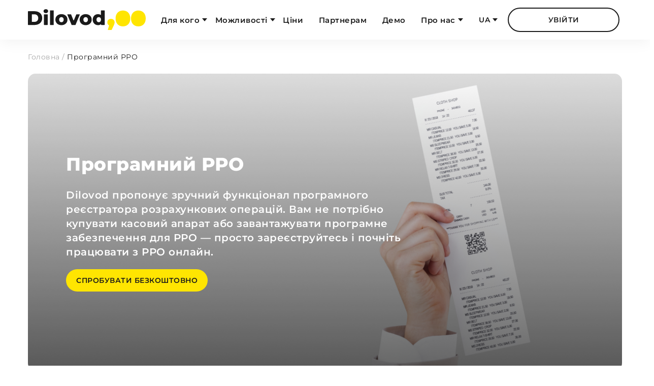

--- FILE ---
content_type: text/html; charset=UTF-8
request_url: https://dilovod.ua/prro/
body_size: 22180
content:
<!doctype html><html
lang=uk><head><meta
charset="UTF-8"><meta
name="viewport" content="width=device-width, initial-scale=1"><link
rel=profile href=https://gmpg.org/xfn/11><meta
name="format-detection" content="telephone=no"><link
rel="shortcut icon" href=/favicon.ico><link
rel=icon type=image/png href=/favicon.png><link
rel=icon type=image/svg href=/favicon.svg><link
rel=icon type=image/vnd.microsoft.icon href=/favicon.ico><meta
name='robots' content='index, follow, max-image-preview:large, max-snippet:-1, max-video-preview:-1'><style>img:is([sizes="auto" i], [sizes^="auto," i]) { contain-intrinsic-size: 3000px 1500px }</style><link
rel=preload href=https://dilovod.ua/wp-content/themes/dilovod/assets/fonts/Montserrat/Montserrat-SemiBold.woff as=font type=font/woff crossorigin><link
rel=preload href=https://dilovod.ua/wp-content/themes/dilovod/assets/fonts/Montserrat/Montserrat-ExtraBold.woff as=font type=font/woff crossorigin><link
rel=preload imagesrcset="/wp-content/uploads/2025/02/fon-3-342x171.png 342w, /wp-content/uploads/2025/02/fon-3-456x228.png 456w, /wp-content/uploads/2025/02/fon-3-548x274.png 548w, /wp-content/uploads/2025/02/fon-3-730x365.png 730w, /wp-content/uploads/2025/02/fon-3-750x375.png 750w, /wp-content/uploads/2025/02/fon-3-970x485.png 970w, /wp-content/uploads/2025/02/fon-3-1170x585.png 1170w, /wp-content/uploads/2025/02/fon-3.png 1250w" imagesizes="(max-width: 360px) 342px, (max-width: 480px) 456px, (max-width: 576px) 548px, (max-width: 768px) 730px, (max-width: 992px) 750px, (max-width: 1200px) 970px, (max-width: 1440px) 1170px, (max-width: 1530px) 1250px, 1250px" as=image><style>a,abbr,acronym,address,applet,article,aside,audio,b,big,blockquote,body,button,canvas,caption,center,cite,code,dd,del,details,dfn,div,dl,dt,em,embed,fieldset,figcaption,figure,footer,form,h1,h2,h3,h4,h5,h6,header,hgroup,html,i,iframe,img,ins,kbd,label,legend,li,mark,menu,nav,object,ol,output,p,pre,q,ruby,s,samp,section,small,span,strike,strong,sub,summary,sup,table,tbody,td,tfoot,th,thead,time,tr,tt,u,ul,var,video{margin:0;padding:0;border:0;font-size:100%;font:inherit;vertical-align:baseline}article,aside,details,figcaption,figure,footer,header,hgroup,menu,nav,section{display:block}ol,ul{list-style:none}blockquote,q{quotes:none}blockquote:after,blockquote:before,q:after,q:before{content:"";content:none}table{border-collapse:collapse;border-spacing:0}a{outline:0}@font-face{font-family:Montserrat;font-display:swap;font-style:normal;font-weight:400;src:local("Montserrat"),url(/wp-content/themes/dilovod/assets/fonts/Montserrat/Montserrat-Regular.woff) format("woff"),url(/wp-content/themes/dilovod/assets/fonts/Montserrat/Montserrat-Regular.woff2) format("woff2"),url(/wp-content/themes/dilovod/assets/fonts/Montserrat/Montserrat-Regular.ttf) format("truetype")}@font-face{font-family:Montserrat;font-display:swap;font-style:normal;font-weight:500;src:local("Montserrat"),url(/wp-content/themes/dilovod/assets/fonts/Montserrat/Montserrat-Medium.woff) format("woff"),url(/wp-content/themes/dilovod/assets/fonts/Montserrat/Montserrat-Medium.woff2) format("woff2"),url(/wp-content/themes/dilovod/assets/fonts/Montserrat/Montserrat-Medium.ttf) format("truetype")}@font-face{font-family:Montserrat;font-display:swap;font-style:normal;font-weight:600;src:local("Montserrat"),url(/wp-content/themes/dilovod/assets/fonts/Montserrat/Montserrat-SemiBold.woff) format("woff"),url(/wp-content/themes/dilovod/assets/fonts/Montserrat/Montserrat-SemiBold.woff2) format("woff2"),url(/wp-content/themes/dilovod/assets/fonts/Montserrat/Montserrat-SemiBold.ttf) format("truetype")}@font-face{font-family:Montserrat;font-display:swap;font-style:normal;font-weight:700;src:local("Montserrat"),url(/wp-content/themes/dilovod/assets/fonts/Montserrat/Montserrat-Bold.woff) format("woff"),url(/wp-content/themes/dilovod/assets/fonts/Montserrat/Montserrat-Bold.woff2) format("woff2"),url(/wp-content/themes/dilovod/assets/fonts/Montserrat/Montserrat-Bold.ttf) format("truetype")}@font-face{font-family:Montserrat;font-display:swap;font-style:normal;font-weight:800;src:local("Montserrat"),url(/wp-content/themes/dilovod/assets/fonts/Montserrat/Montserrat-ExtraBold.woff) format("woff"),url(/wp-content/themes/dilovod/assets/fonts/Montserrat/Montserrat-ExtraBold.woff2) format("woff2"),url(/wp-content/themes/dilovod/assets/fonts/Montserrat/Montserrat-ExtraBold.ttf) format("truetype")}@font-face{font-family:Icons;font-display:swap;font-style:normal;font-weight:400;src:local("Icons"),url(/wp-content/themes/dilovod/assets/fonts/Icons.woff) format("woff")}*{outline:0;-webkit-box-sizing:border-box;box-sizing:border-box;line-height:1.8;letter-spacing:.5px;-webkit-font-feature-settings:"pnum" on,"lnum" on;font-feature-settings:"pnum" on,"lnum" on}body{min-width:360px;margin:auto;position:relative;font-size:16px;font-weight:400;font-family:Montserrat,OpenSans,sans-serif;color:#1a1a1a;overflow-x:hidden}body.admin-bar header.site-header{top:32px}#wpadminbar{height:32px!important;position:fixed!important}.h1,h1{margin-top:0;font-size:36px;line-height:1.2;font-weight:800}.h2,h2{margin:0 0 20px 0;font-size:36px;line-height:1.2;font-weight:700}a{color:inherit;text-decoration:none}svg{max-width:100%}ul{padding:0}.screen-reader-text{display:none}.container{width:100%;max-width:1530px;height:100%;margin:auto;position:relative}.btnWrap{margin-top:20px}.btnWrap.centered{text-align:center}.btn{display:-webkit-inline-box;display:-ms-inline-flexbox;display:inline-flex;-webkit-box-pack:center;-ms-flex-pack:center;justify-content:center;-webkit-box-align:center;-ms-flex-align:center;align-items:center;padding:15px 45px;position:relative;border:none;background-color:#ffe501;font-weight:600;font-size:14px;line-height:1;text-transform:uppercase;color:#1a1a1a;border-radius:30px;text-decoration:none!important;white-space:nowrap;cursor:pointer;-webkit-transition:color .3s ease,background-color .3s ease;transition:color .3s ease,background-color .3s ease}.btn:before{display:inline-block;font-family:Icons;font-size:18px;font-weight:400;margin-right:5px;margin-left:0}.btn:hover:not(.transparent):not(.green):not(.black){background:#1a1a1a;color:#fff!important}.btn.bordered{border:2px solid #1a1a1a;background-color:transparent}.btn.transparent{padding-right:0;padding-left:0;background-color:transparent}.btn.transparent:hover{color:#ffe501}.btn.green{background-color:#7b0;color:#fff}.btn.green:hover{background:#1a1a1a;color:#ffe501}.btn.black{background-color:#1a1a1a;color:#fff}.btn.black:hover{background:#fff;color:#1a1a1a}.btn.big{max-width:260px;min-width:220px;padding:15px 20px;border-radius:50px}.btn.svg{padding-left:50px}.btn svg{width:44px;height:44px;position:absolute;left:0}.btn.link{padding:0}.btn.link:after{content:"\e002";margin-left:5px;position:absolute;right:-30px;font-family:Icons;-webkit-transition:color .3s ease,-webkit-transform .3s ease;transition:color .3s ease,-webkit-transform .3s ease;transition:color .3s ease,transform .3s ease;transition:color .3s ease,transform .3s ease,-webkit-transform .3s ease;font-weight:400}.btn.link:before{content:"";position:absolute;display:inline-block;left:0;bottom:-6px;z-index:-1;width:100%;height:6px;border-radius:6px;background-color:#ffe501;-webkit-transform:scaleY(0);-ms-transform:scaleY(0);transform:scaleY(0);-webkit-transition:.2s -webkit-transform ease-in-out;transition:.2s -webkit-transform ease-in-out;transition:.2s transform ease-in-out;transition:.2s transform ease-in-out,.2s -webkit-transform ease-in-out;-webkit-transform-origin:bottom;-ms-transform-origin:bottom;transform-origin:bottom;z-index:1}.btn.link:hover{color:#1a1a1a}.btn.link:hover:after{color:#ffe501;-webkit-transform:translateX(5px);-ms-transform:translateX(5px);transform:translateX(5px)}.btn.link:hover:before{-webkit-transform:scaleY(1);-ms-transform:scaleY(1);transform:scaleY(1)}.btnClose{display:-webkit-box;display:-ms-flexbox;display:flex;-webkit-box-pack:center;-ms-flex-pack:center;justify-content:center;-webkit-box-align:center;-ms-flex-align:center;align-items:center;width:48px;height:48px;cursor:pointer}.btnClose svg{width:40px;height:40px}.imgWrap,.svgWrap{display:-webkit-box;display:-ms-flexbox;display:flex;-webkit-box-pack:center;-ms-flex-pack:center;justify-content:center;-webkit-box-align:center;-ms-flex-align:center;align-items:center;font-size:0;line-height:0;overflow:hidden}.imgWrap img,.imgWrap svg,.svgWrap img,.svgWrap svg{display:block;width:auto;max-width:100%;height:auto}.grid{display:-ms-grid;display:grid;gap:40px}.flex{display:-webkit-box;display:-ms-flexbox;display:flex;gap:40px}.entry-content.fcPage>section:not(.ownMB){margin-bottom:120px}.entry-content.fcPage>section:not(.ownMB).withDevider{margin-bottom:60px}.site{margin-top:100px}header.site-header{background-color:#fff;position:fixed;top:0;z-index:100;width:100%;-webkit-box-shadow:0 4px 30px rgba(0,0,0,.06);box-shadow:0 4px 30px rgba(0,0,0,.06)}header.site-header .wrap{display:-webkit-box;display:-ms-flexbox;display:flex;-webkit-box-align:stretch;-ms-flex-align:stretch;align-items:stretch;-webkit-box-pack:justify;-ms-flex-pack:justify;justify-content:space-between;height:100%}header.site-header .site-branding{-webkit-box-flex:1;-ms-flex:1;flex:1;width:275px}header.site-header .site-branding .logo{height:100%}header.site-header .rightBlock{width:calc(100% - 275px);display:-webkit-box;display:-ms-flexbox;display:flex;-webkit-box-align:center;-ms-flex-align:center;align-items:center;-webkit-box-pack:justify;-ms-flex-pack:justify;justify-content:space-between}header.site-header .rightInnerBlock{display:-webkit-box;display:-ms-flexbox;display:flex;-webkit-box-align:center;-ms-flex-align:center;align-items:center}header.site-header .btn.enterBtn{margin-left:20px}header.site-header .btn.menu-toggle{display:none}.main-navigation{display:-webkit-box;display:-ms-flexbox;display:flex;-webkit-box-pack:justify;-ms-flex-pack:justify;justify-content:space-between;width:100%;padding-left:105px;font-weight:600;font-size:0}.main-navigation ul.menu{padding:0}.main-navigation li{display:inline-block}.main-navigation li>a,.main-navigation li>span{font-size:16px;display:-webkit-inline-box;display:-ms-inline-flexbox;display:inline-flex}.main-navigation li.level-0>a,.main-navigation li.level-0>span{-webkit-box-align:center;-ms-flex-align:center;align-items:center;height:78px;padding:0 15px;position:relative}.main-navigation li.level-0>a{-webkit-transition:color .3s ease;transition:color .3s ease}.main-navigation li.level-0>a:hover{color:#ffe501}.main-navigation li.level-0.menu-item-has-children>a:after,.main-navigation li.level-0.menu-item-has-children>span:after{content:"";margin-top:-3px;position:absolute;right:0;top:50%;border-style:solid;border-width:6px 5px 0 5px;border-color:#1a1a1a transparent transparent transparent;-webkit-transition:border-color .3s ease;transition:border-color .3s ease}.main-navigation li.level-0.menu-item-has-children>a:hover:after,.main-navigation li.level-0.menu-item-has-children>span:hover:after{border-top-color:#ffe501;-webkit-transform:rotate(180deg) scaleX(-1);-ms-transform:rotate(180deg) scaleX(-1);transform:rotate(180deg) scaleX(-1)}.main-navigation li.level-0>ul{max-height:0;padding:0;position:absolute;overflow:hidden;-webkit-transition:max-height .3s ease-out,padding-top .3s ease-out,padding-bottom .3s ease-out;transition:max-height .3s ease-out,padding-top .3s ease-out,padding-bottom .3s ease-out}.langSelectorWrap{display:-webkit-box;display:-ms-flexbox;display:flex;-webkit-box-align:center;-ms-flex-align:center;align-items:center;height:48px;position:relative;font-size:14px;font-weight:600;text-transform:uppercase}.langSelectorWrap .langBtn{display:-webkit-box;display:-ms-flexbox;display:flex;-webkit-box-pack:center;-ms-flex-pack:center;justify-content:center;-webkit-box-align:center;-ms-flex-align:center;align-items:center;width:48px;height:100%;padding-right:4px;cursor:pointer;-webkit-transition:color .3s ease;transition:color .3s ease}.langSelectorWrap .langBtn:after{content:"";margin-top:-3px;position:absolute;right:0;top:50%;border-style:solid;border-width:6px 5px 0 5px;border-color:#1a1a1a transparent transparent transparent;-webkit-transition:border-color .3s ease;transition:border-color .3s ease}.langSelectorWrap .langSelector{max-height:0;padding:0 8px;position:absolute;overflow:hidden;border-width:0}section.breadcrumbs{font-size:14px;color:#a7a7a7}section.breadcrumbs a{-webkit-transition:color .3s ease;transition:color .3s ease}section.breadcrumbs a:hover{color:#1a1a1a}section.breadcrumbs .breadcrumb_last{color:#1a1a1a}section.FSTitle{padding-top:20px;margin-bottom:80px}section.FSTitle.page.white .btn.transparent,section.FSTitle.page.white .excerpt,section.FSTitle.page.white .h1,section.FSTitle.page.white h1{color:#fff}section.FSTitle.page.g_left .contentWrap{-webkit-box-pack:start;-ms-flex-pack:start;justify-content:start}section.FSTitle.page.g_center .contentWrap{-webkit-box-pack:center;-ms-flex-pack:center;justify-content:center}section.FSTitle.page.g_center .contentInner{text-align:center}section.FSTitle.page.g_right .contentWrap{-webkit-box-pack:end;-ms-flex-pack:end;justify-content:end}section.FSTitle.page.g_right .contentInner{text-align:right}section.FSTitle.page.v_top .contentWrap{-webkit-box-align:start;-ms-flex-align:start;align-items:start}section.FSTitle.page.v_center .contentWrap{-webkit-box-align:center;-ms-flex-align:center;align-items:center}section.FSTitle.page.v_bottom .contentWrap{-webkit-box-align:end;-ms-flex-align:end;align-items:end}section.FSTitle.page .contentWrap{-webkit-box-align:center;-ms-flex-align:center;align-items:center}section.FSTitle.page .date{margin-bottom:15px}section.FSTitle.page .imgWrap{min-height:175px}section.FSTitle.small .grid{-ms-grid-columns:1fr 3fr;grid-template-columns:1fr 3fr;padding:40px 55px;border-radius:16px;background-color:#ffe501}section.FSTitle.small .h1,section.FSTitle.small h1{margin-bottom:0}section.FSTitle.small .date{margin-bottom:15px}section.FSTitle.small .imgWrap{width:250px;height:100%;margin-left:30px;float:right}section.FSTitle.small .imgWrap img{max-width:200px;-webkit-transform:rotate(-20deg);-ms-transform:rotate(-20deg);transform:rotate(-20deg)}section.FSTitle.reviews{margin-bottom:40px}section.FSTitle.reviews .imgWrap{-webkit-box-flex:0;-ms-flex:0 0 360px;flex:0 0 360px}section.FSTitle.reviews .imgWrap img{border-radius:16px}section.FSTitle.reviews .textWrap{max-width:760px}section.FSTitle .h1,section.FSTitle h1{margin-bottom:25px;color:#000}section.FSTitle img.bg{width:100%;height:auto;border-radius:15px;z-index:0;min-width:342px}section.FSTitle .wrap{position:relative}section.FSTitle .contentWrap{display:-webkit-box;display:-ms-flexbox;display:flex;width:100%;height:100%;position:absolute;top:0;left:0;z-index:1}section.FSTitle .contentInner{width:60%;padding:100px}section.FSTitle .excerpt{margin-bottom:20px;font-size:20px;font-weight:600;line-height:1.4;color:#000}section.FSTitle .btnWrap .btn:first-child{margin-right:10px}section.textWithImage .titleWrap{margin-bottom:40px}section.popupCookies{display:none;width:100%;position:fixed;bottom:0;background:#ffe501;text-align:center;padding:13px 0;line-height:23px;z-index:101}section.popupCookies .wrap{max-width:1140px;margin:auto}section.popupCookies .descr a{text-decoration:underline}section.popupCookies .descr a:hover{text-decoration:none}section.popupCookies.display{display:block}section.lobby{position:relative;top:-17px;overflow:hidden;background:#ffe501}section.lobby.invisible{height:0;-webkit-transition:height .3s ease;transition:height .3s ease}section.lobby .grid{display:-webkit-box;display:-ms-flexbox;display:flex;-webkit-box-pack:center;-ms-flex-pack:center;justify-content:center;-webkit-box-align:center;-ms-flex-align:center;align-items:center;gap:100px;height:70px;overflow:hidden}section.lobby .text{padding-left:24px;font-weight:600;font-size:21px;line-height:1.2;color:#1a1a1a}section.lobby .text span{display:inline-block}section.lobby .btnWrap{margin:0;padding-right:100px}@media only screen and (max-width:1560px){.container{max-width:1260px}header.site-header .site-branding{width:232px}header.site-header .rightBlock{width:calc(100% - 232px)}.main-navigation{padding:0 5px 0 15px}.main-navigation li a,.main-navigation li span{padding:0 13px}.btn{padding:15px 20px}section.FSTitle.page.vebinar .contentInner{padding:80px}}@media only screen and (max-width:1440px){.h2,h2{font-size:32px}.container{max-width:1170px}.main-navigation li a,.main-navigation li span{font-size:15px}section.FSTitle.page.vebinar .contentInner{padding:75px}section.FSTitle .contentInner{width:70%;padding:75px}}@media only screen and (max-width:1200px){.container{max-width:970px}.site{margin-top:120px}.flex,.grid{gap:20px}.entry-content.fcPage>section:not(.ownMB){margin-bottom:80px}.entry-content.fcPage>section:not(.ownMB).withDevider{margin-bottom:40px}header.site-header .site-branding{width:150px}header.site-header .rightBlock{width:calc(100% - 150px)}header.site-header .btn.enterBtn{min-width:auto}.main-navigation li.level-0>a,.main-navigation li.level-0>span{height:98px;padding:0 14px}section.FSTitle{margin-bottom:50px}section.FSTitle.page.vebinar .contentInner{padding:60px}section.FSTitle.small .imgWrap{max-width:150px;-webkit-transform:none;-ms-transform:none;transform:none}section.FSTitle .contentInner{padding:40px}section.lobby .text{font-size:20px}}@media only screen and (max-width:992px){body{font-size:14px}.container{max-width:750px}.site{margin-top:100px}header.site-header{height:76px}header.site-header .wrap{max-width:none;position:static}header.site-header .site-branding{width:200px}header.site-header .rightBlock{width:calc(100% - 200px)}header.site-header .rightBlock{-webkit-box-pack:end;-ms-flex-pack:end;justify-content:end}header.site-header .btn.menu-toggle{display:-webkit-box;display:-ms-flexbox;display:flex;height:36px;border-radius:40px;padding:2px 15px;font-size:11px}.main-navigation{display:none}section.breadcrumbs{padding-bottom:10px}section.FSTitle{padding-top:10px}section.FSTitle.page.vebinar .contentInner{padding:45px}section.FSTitle.reviews{margin-bottom:20px}section.FSTitle .h1,section.FSTitle h1{margin-bottom:15px;font-size:24px}section.FSTitle .contentInner{width:80%}section.FSTitle .excerpt{font-size:18px}section.lobby .grid{gap:30px}section.lobby .btnWrap{padding-right:75px}}@media only screen and (max-width:768px){.h2,h2{font-size:20px}.container{max-width:95%}.entry-content.fcPage>section:not(.ownMB){margin-bottom:60px}.entry-content.fcPage>section:not(.ownMB).withDevider{margin-bottom:30px}.flex,.grid{gap:15px}section.FSTitle{margin-bottom:30px}section.FSTitle.page.vebinar .contentInner{padding:0}section.FSTitle.page.white .btn.transparent,section.FSTitle.page.white .excerpt,section.FSTitle.page.white .h1,section.FSTitle.page.white h1{color:#000}section.FSTitle.small .grid{-ms-grid-columns:1fr;grid-template-columns:1fr;gap:20px;padding:30px 35px}section.FSTitle.reviews .singleTop{-ms-flex-wrap:wrap;flex-wrap:wrap}section.FSTitle.reviews .imgWrap{margin-top:15px;-webkit-box-flex:0;-ms-flex:0 0 100%;flex:0 0 100%}section.FSTitle.reviews .date{margin-top:-10px}section.FSTitle.withBtn{padding-bottom:69px}section.FSTitle .h1,section.FSTitle h1{margin-bottom:25px;font-size:33px}section.FSTitle .wrap{display:-webkit-box;display:-ms-flexbox;display:flex;-ms-flex-wrap:wrap;flex-wrap:wrap}section.FSTitle .imgWrap{-webkit-box-ordinal-group:3;-ms-flex-order:2;order:2}section.FSTitle .contentWrap{-webkit-box-ordinal-group:2;-ms-flex-order:1;order:1;position:static}section.FSTitle .contentInner{width:100%;padding:0}section.FSTitle .excerpt{margin-bottom:10px;font-size:16px}section.FSTitle .btnWrap{width:100%;position:absolute;top:100%;text-align:center}section.lobby .grid{gap:20px}section.lobby .text{padding-left:0;font-size:15px}section.lobby .btnWrap{padding-right:50px}section.lobby .btnWrap .btn{padding:10px;font-size:12px}}@media only screen and (max-width:576px){section.FSTitle.small .grid{padding:15px 15px}section.FSTitle.small .imgWrap{display:none}section.FSTitle.withBtn{padding-bottom:130px}section.FSTitle .h1,section.FSTitle h1{margin-bottom:10px;font-size:20px}section.FSTitle .excerpt{font-size:14px}section.FSTitle .btnWrap{display:block;text-align:center}section.FSTitle .btnWrap .btn{margin:7px 5px}section.FSTitle .btnWrap .btn:first-child{margin-right:5px}section.lobby .grid{gap:10px}section.lobby .text{font-size:14px}section.lobby .btnWrap .btn{font-size:10px}}@media only screen and (max-width:480px){section.lobby .text{font-size:10px}section.lobby .btnWrap{padding-right:44px}}@media screen and (max-width:782px){body.admin-bar{margin-top:-14px}}</style><script>!function(t){"use strict";t.loadCSS||(t.loadCSS=function(){});var e=loadCSS.relpreload={};if(e.support=function(){var e;try{e=t.document.createElement("link").relList.supports("preload")}catch(t){e=!1}return function(){return e}}(),e.bindMediaToggle=function(t){var e=t.media||"all";function a(){t.addEventListener?t.removeEventListener("load",a):t.attachEvent&&t.detachEvent("onload",a),t.setAttribute("onload",null),t.media=e}t.addEventListener?t.addEventListener("load",a):t.attachEvent&&t.attachEvent("onload",a),setTimeout(function(){t.rel="stylesheet",t.media="only x"}),setTimeout(a,3e3)},e.poly=function(){if(!e.support())for(var a=t.document.getElementsByTagName("link"),n=0;n<a.length;n++){var o=a[n];"preload"!==o.rel||"style"!==o.getAttribute("as")||o.getAttribute("data-loadcss")||(o.setAttribute("data-loadcss",!0),e.bindMediaToggle(o))}},!e.support()){e.poly();var a=t.setInterval(e.poly,500);t.addEventListener?t.addEventListener("load",function(){e.poly(),t.clearInterval(a)}):t.attachEvent&&t.attachEvent("onload",function(){e.poly(),t.clearInterval(a)})}"undefined"!=typeof exports?exports.loadCSS=loadCSS:t.loadCSS=loadCSS}("undefined"!=typeof global?global:this);</script><link
rel=preload href=https://dilovod.ua/wp-content/themes/dilovod/assets/public/style_43.min.css as=style onload="this.onload=null;this.rel='stylesheet'"><link
rel=preload href=https://dilovod.ua/wp-content/themes/dilovod/assets/libs/fancybox/fancybox.css as=style onload="this.onload=null;this.rel='stylesheet'"><title>Програмний РРО - касовий апарат онлайн від Dilovod™</title><meta
name="description" content="Програмний РРО ➦ Програмний реєстратор розрахункових операцій. РРО онлайн (online). Електронний РРО ▶ 7 днів безкоштовно ▶ Професійна та Безкоштовна підтримка користувачів ⏩ Реєструйтесь."><link
rel=canonical href=https://dilovod.ua/prro/ ><meta
property="og:locale" content="uk_UA"><meta
property="og:type" content="article"><meta
property="og:title" content="Програмний РРО - касовий апарат онлайн від Dilovod™"><meta
property="og:description" content="Програмний РРО ➦ Програмний реєстратор розрахункових операцій. РРО онлайн (online). Електронний РРО ▶ 7 днів безкоштовно ▶ Професійна та Безкоштовна підтримка користувачів ⏩ Реєструйтесь."><meta
property="og:url" content="https://dilovod.ua/prro/"><meta
property="og:site_name" content="Онлайн-бухгалтерія Dilovod ™"><meta
property="article:modified_time" content="2025-08-06T08:28:16+00:00"><meta
property="og:image" content="https://dilovod.ua/wp-content/uploads/2025/02/fon-3.png"><meta
property="og:image:width" content="1250"><meta
property="og:image:height" content="625"><meta
property="og:image:type" content="image/png"><meta
name="twitter:card" content="summary_large_image"> <script type=application/ld+json class=yoast-schema-graph>{"@context":"https://schema.org","@graph":[{"@type":"WebPage","@id":"https://dilovod.ua/prro/","url":"https://dilovod.ua/prro/","name":"Програмний РРО - касовий апарат онлайн від Dilovod™","isPartOf":{"@id":"https://dilovod.ua/#website"},"datePublished":"2024-11-12T05:49:28+00:00","dateModified":"2025-08-06T08:28:16+00:00","description":"Програмний РРО ➦ Програмний реєстратор розрахункових операцій. РРО онлайн (online). Електронний РРО ▶ 7 днів безкоштовно ▶ Професійна та Безкоштовна підтримка користувачів ⏩ Реєструйтесь.","breadcrumb":{"@id":"https://dilovod.ua/prro/#breadcrumb"},"inLanguage":"uk","potentialAction":[{"@type":"ReadAction","target":["https://dilovod.ua/prro/"]}]},{"@type":"BreadcrumbList","@id":"https://dilovod.ua/prro/#breadcrumb","itemListElement":[{"@type":"ListItem","position":1,"name":"Головна","item":"https://dilovod.ua/"},{"@type":"ListItem","position":2,"name":"Програмний РРО"}]},{"@type":"WebSite","@id":"https://dilovod.ua/#website","url":"https://dilovod.ua/","name":"Онлайн-бухгалтерія Dilovod ™","description":"","publisher":{"@id":"https://dilovod.ua/#organization"},"potentialAction":[{"@type":"SearchAction","target":{"@type":"EntryPoint","urlTemplate":"https://dilovod.ua/?s={search_term_string}"},"query-input":{"@type":"PropertyValueSpecification","valueRequired":true,"valueName":"search_term_string"}}],"inLanguage":"uk"},{"@type":"Organization","@id":"https://dilovod.ua/#organization","name":"Dilovod","url":"https://dilovod.ua/","logo":{"@type":"ImageObject","inLanguage":"uk","@id":"https://dilovod.ua/#/schema/logo/image/","url":"https://dilovod.ua/wp-content/uploads/2024/09/logo-696-696.png","contentUrl":"https://dilovod.ua/wp-content/uploads/2024/09/logo-696-696.png","width":696,"height":696,"caption":"Dilovod"},"image":{"@id":"https://dilovod.ua/#/schema/logo/image/"}}]}</script> <style id=safe-svg-svg-icon-style-inline-css>.safe-svg-cover{text-align:center}.safe-svg-cover .safe-svg-inside{display:inline-block;max-width:100%}.safe-svg-cover svg{fill:currentColor;height:100%;max-height:100%;max-width:100%;width:100%}</style><meta
name="generator" content="WPML ver:4.8.3 stt:45,54;"></head><body
class="wp-singular page-template-default page page-id-2254 wp-theme-dilovod">
<noscript><iframe
src="https://www.googletagmanager.com/ns.html?id=GTM-MDJD4JK" height=0 width=0 style=display:none;visibility:hidden></iframe></noscript><noscript><img
height=1 width=1 style=display:none src="https://www.facebook.com/tr?id=403241387950791&ev=PageView&noscript=1"></noscript><div
id=page class=site>
<a
class="skip-link screen-reader-text" href=#primary>Перейти до вмісту</a><header
id=masthead class=site-header><div
class=container><div
class=wrap><div
class=site-branding>
<a
class="logo site-title svgWrap" href=https://dilovod.ua/ rel=home>
<svg
xmlns=https://www.w3.org/2000/svg xmlns:xlink=https://www.w3.org/1999/xlink width=275 height=50  id=logo viewBox="0 0 275 50" fill=none>
<path
fill=#FFE501 d="M199.964 25c1.583 1.497 2.376 3.486 2.376 5.967 0 1.113-.15 2.225-.449 3.336-.299 1.113-.984 2.803-2.052 5.07l-4.284 9.117a.766.766 0 0 1-.698.443h-7.464a.77.77 0 0 1-.739-.988l2.737-9.254a.767.767 0 0 0-.352-.883 7.006 7.006 0 0 1-2.549-2.51c-.73-1.219-1.091-2.663-1.091-4.33 0-2.482.791-4.47 2.374-5.969 1.582-1.496 3.616-2.246 6.098-2.246 2.483 0 4.512.75 6.095 2.247h-.002Zm12.927 13.163c-2.582-1.469-4.598-3.597-6.061-6.384-1.463-2.787-2.193-6.106-2.193-9.956 0-3.85.73-7.17 2.193-9.957 1.463-2.786 3.479-4.914 6.061-6.384 2.582-1.47 5.547-2.204 8.901-2.204s6.323.735 8.901 2.204c2.578 1.47 4.602 3.597 6.061 6.384 1.46 2.787 2.189 6.106 2.189 9.957 0 3.85-.729 7.17-2.189 9.956-1.459 2.786-3.479 4.915-6.061 6.384-2.581 1.47-5.547 2.204-8.901 2.204s-6.323-.734-8.901-2.204Zm36.049 0c-2.577-1.47-4.598-3.598-6.061-6.384-1.463-2.787-2.192-6.106-2.192-9.957 0-3.85.729-7.17 2.192-9.956 1.463-2.786 3.48-4.915 6.061-6.384 2.582-1.47 5.547-2.204 8.901-2.204 3.357 0 6.324.734 8.901 2.204 2.582 1.47 4.603 3.597 6.062 6.384 1.459 2.787 2.188 6.105 2.188 9.956 0 3.85-.729 7.17-2.188 9.957-1.459 2.786-3.48 4.915-6.062 6.384-2.577 1.47-5.544 2.204-8.901 2.204-3.354 0-6.323-.735-8.901-2.204Z"/><path
fill=#1A1A1A d="M.005 5.612a.74.74 0 0 1 .742-.742h14.506c3.531 0 6.664.661 9.397 1.983 2.734 1.323 4.852 3.195 6.357 5.62 1.506 2.426 2.258 5.267 2.258 8.522s-.753 6.099-2.258 8.522c-1.505 2.426-3.624 4.3-6.357 5.62-2.733 1.32-5.866 1.981-9.397 1.981H.747a.743.743 0 0 1-.742-.742V5.612Zm14.88 24.226c2.764 0 4.982-.783 6.656-2.35 1.673-1.565 2.51-3.73 2.51-6.494s-.836-4.93-2.51-6.496c-1.675-1.566-3.893-2.35-6.657-2.35H9.868a.743.743 0 0 0-.742.743v16.205a.74.74 0 0 0 .742.742h5.016ZM37.913 8.05c-.983-.89-1.474-1.996-1.474-3.317 0-1.32.49-2.425 1.474-3.316.982-.89 2.272-1.336 3.87-1.336 1.596 0 2.886.422 3.869 1.266.983.844 1.474 1.928 1.474 3.248 0 1.382-.492 2.527-1.474 3.432-.983.906-2.273 1.359-3.87 1.359s-2.887-.445-3.869-1.336Zm.235 4.1h7.269a.74.74 0 0 1 .742.742v23.484a.741.741 0 0 1-.742.741h-7.269a.738.738 0 0 1-.685-.457.74.74 0 0 1-.057-.284V12.892a.742.742 0 0 1 .742-.742Zm14.098-9.214h7.269a.743.743 0 0 1 .742.742v32.697a.741.741 0 0 1-.742.742h-7.269a.742.742 0 0 1-.742-.742V3.678a.74.74 0 0 1 .742-.742Zm18.708 32.936c-2.15-1.103-3.831-2.64-5.044-4.606-1.213-1.966-1.82-4.19-1.82-6.68 0-2.456.606-4.668 1.82-6.633 1.213-1.966 2.886-3.494 5.02-4.584 2.135-1.09 4.553-1.635 7.256-1.635 2.703 0 5.129.545 7.279 1.635 2.15 1.09 3.823 2.61 5.021 4.56 1.198 1.95 1.797 4.17 1.797 6.657s-.599 4.714-1.797 6.68c-1.198 1.965-2.872 3.5-5.021 4.606-2.15 1.106-4.577 1.659-7.279 1.659-2.671 0-5.082-.553-7.232-1.659Zm11.01-6.887c.982-1.059 1.474-2.525 1.474-4.399 0-1.843-.492-3.286-1.474-4.33-.983-1.044-2.242-1.566-3.778-1.566-1.535 0-2.795.524-3.777 1.566-.983 1.043-1.474 2.487-1.474 4.33 0 1.874.49 3.34 1.474 4.4.983 1.059 2.241 1.589 3.777 1.589s2.794-.53 3.778-1.59Zm38.949-15.809-9.706 23.484a.741.741 0 0 1-.686.458h-8.033a.742.742 0 0 1-.686-.46l-9.662-23.483a.743.743 0 0 1 .685-1.024h7.37c.305 0 .579.187.692.47l5.132 13.066c.244.62 1.122.629 1.376.012l5.417-13.09a.75.75 0 0 1 .686-.458h6.735a.745.745 0 0 1 .737.669.725.725 0 0 1-.052.356h-.005Zm6.656 22.696c-2.15-1.103-3.831-2.64-5.044-4.606-1.213-1.966-1.82-4.19-1.82-6.68 0-2.456.606-4.668 1.82-6.633 1.213-1.966 2.886-3.494 5.021-4.584 2.134-1.09 4.552-1.635 7.255-1.635 2.703 0 5.128.545 7.278 1.635 2.15 1.09 3.824 2.61 5.022 4.56 1.197 1.95 1.796 4.17 1.796 6.657s-.599 4.714-1.796 6.68c-1.198 1.965-2.873 3.5-5.022 4.606-2.148 1.106-4.576 1.659-7.278 1.659-2.672 0-5.083-.553-7.232-1.659Zm11.01-6.887c.982-1.059 1.474-2.525 1.474-4.399 0-1.843-.492-3.286-1.474-4.33-.983-1.044-2.242-1.566-3.778-1.566-1.535 0-2.795.524-3.777 1.566-.983 1.043-1.474 2.487-1.474 4.33 0 1.874.49 3.34 1.474 4.4.982 1.059 2.241 1.589 3.777 1.589 1.537 0 2.794-.53 3.778-1.59Zm40.625-25.307v32.697a.73.73 0 0 1-.218.525.73.73 0 0 1-.524.217h-6.854a.74.74 0 0 1-.742-.742v-.019c0-.622-.71-.954-1.206-.578-1.548 1.17-3.587 1.755-6.119 1.755-2.273 0-4.346-.53-6.218-1.59-1.874-1.059-3.356-2.57-4.446-4.537-1.09-1.964-1.635-4.237-1.635-6.817s.545-4.844 1.635-6.795c1.09-1.95 2.572-3.447 4.446-4.491 1.871-1.044 3.947-1.567 6.218-1.567 2.327 0 4.242.526 5.743 1.576a.74.74 0 0 0 1.165-.606V3.678a.742.742 0 0 1 .742-.742h7.269a.739.739 0 0 1 .742.742h.002Zm-10.089 25.308c.983-1.06 1.474-2.525 1.474-4.4 0-1.842-.483-3.285-1.45-4.33-.967-1.043-2.22-1.567-3.755-1.567-1.535 0-2.795.524-3.779 1.566s-1.474 2.487-1.474 4.33c0 1.874.491 3.34 1.474 4.4.983 1.059 2.242 1.589 3.779 1.589 1.504 0 2.75-.53 3.732-1.59l-.001.002Z"/>
</svg>		</a></div><div
class=rightBlock><nav
id=site-navigation class=main-navigation><div
class=menu-primary-menu-container><ul
id=primary-menu class=menu><li
id=menu-item-109 class="subMenuLevel3 menu-item menu-item-type-custom menu-item-object-custom menu-item-has-children level-0 menu-item-109"><span>Для кого</span><ul
class=sub-menu>
<li
id=menu-item-115 class="menu-item menu-item-type-custom menu-item-object-custom menu-item-has-children level-1 menu-item-115"><span>Dilovod підходить:</span><ul
class=sub-menu>
<li
id=menu-item-315 class="menu-item menu-item-type-post_type menu-item-object-page level-2 menu-item-315"><a
href=https://dilovod.ua/flp_bez_nayemnykh_rabotnikov/ >ФОП без найманих працівників</a></li>
<li
id=menu-item-1988 class="menu-item menu-item-type-post_type menu-item-object-page level-2 menu-item-1988"><a
href=https://dilovod.ua/proizvodstvo/ >Програма для виробництва</a></li>
<li
id=menu-item-1246 class="menu-item menu-item-type-post_type menu-item-object-page level-2 menu-item-1246"><a
href=https://dilovod.ua/flp_s_nayemnymi_rabotnikami/ >ФОП з найманими працівниками</a></li>
<li
id=menu-item-2022 class="menu-item menu-item-type-post_type menu-item-object-page level-2 menu-item-2022"><a
href=https://dilovod.ua/uchet-professionalnyh-uslug/ >Професійні послуги</a></li>
<li
id=menu-item-2062 class="menu-item menu-item-type-post_type menu-item-object-page level-2 menu-item-2062"><a
href=https://dilovod.ua/yuridicheskim-licam/ >Юридичним особам</a></li>
<li
id=menu-item-2087 class="menu-item menu-item-type-post_type menu-item-object-page level-2 menu-item-2087"><a
href=https://dilovod.ua/internet-torgovlya/ >Інтернет–торгівля</a></li>
<li
id=menu-item-2112 class="menu-item menu-item-type-post_type menu-item-object-page level-2 menu-item-2112"><a
href=https://dilovod.ua/buhgalteram/ >Програма для бухгалтерії</a></li>
<li
id=menu-item-2120 class="menu-item menu-item-type-post_type menu-item-object-page level-2 menu-item-2120"><a
href=https://dilovod.ua/kafe-i-restorany/ >Програма для кав’ярні та ресторану</a></li>
<li
id=menu-item-2157 class="regular width100 mt6 menu-item menu-item-type-post_type menu-item-object-page level-2 menu-item-2157"><a
href=https://dilovod.ua/programma-dlya-magazina-odezhdy/ >Програма для магазину одягу</a></li>
<li
id=menu-item-2195 class="regular width100 menu-item menu-item-type-post_type menu-item-object-page level-2 menu-item-2195"><a
href=https://dilovod.ua/programma-dlya-magazina-produktov/ >Програма для магазину продуктів</a></li>
<li
id=menu-item-2225 class="regular width100 menu-item menu-item-type-post_type menu-item-object-page level-2 menu-item-2225"><a
href=https://dilovod.ua/programma-dlya-internet-magazina/ >Програма для інтернет–магазину</a></li></ul>
</li>
<li
id=menu-item-116 class="menu-item menu-item-type-custom menu-item-object-custom menu-item-has-children level-1 menu-item-116"><span>Чому Dilovod?</span><ul
class=sub-menu>
<li
id=menu-item-741 class="menu-item menu-item-type-post_type menu-item-object-page level-2 menu-item-741"><a
href=https://dilovod.ua/benefits/ >Ключові переваги</a></li>
<li
id=menu-item-1874 class="menu-item menu-item-type-post_type menu-item-object-page level-2 menu-item-1874"><a
href=https://dilovod.ua/security/ >Безпека</a></li>
<li
id=menu-item-1890 class="menu-item menu-item-type-post_type menu-item-object-page level-2 menu-item-1890"><a
href=https://dilovod.ua/integratsii/ >Готові інтеграції</a></li>
<li
id=menu-item-735 class="menu-item menu-item-type-post_type_archive menu-item-object-reviews level-2 menu-item-735"><a
href=https://dilovod.ua/reviews/ >Що кажуть клієнти</a></li>
<li
id=menu-item-732 class="menu-item menu-item-type-post_type menu-item-object-page level-2 menu-item-732"><a
href=https://dilovod.ua/smi-o-nas/ >ЗМІ про нас</a></li></ul>
</li></ul>
</li>
<li
id=menu-item-110 class="subMenuLevel3 menu-item menu-item-type-custom menu-item-object-custom current-menu-ancestor menu-item-has-children level-0 menu-item-110"><span>Можливості</span><ul
class=sub-menu>
<li
id=menu-item-119 class="menu-item menu-item-type-custom menu-item-object-custom current-menu-ancestor current-menu-parent menu-item-has-children level-1 menu-item-119"><span>Можливості Dilovod:</span><ul
class=sub-menu>
<li
id=menu-item-328 class="menu-item menu-item-type-post_type menu-item-object-page level-2 menu-item-328"><a
href=https://dilovod.ua/uchet-denezhnyh-sredstv/ >Облік грошових коштів</a></li>
<li
id=menu-item-2261 class="menu-item menu-item-type-post_type menu-item-object-page current-menu-item page_item page-item-2254 current_page_item level-2 menu-item-2261"><span>Програмний РРО</span></li>
<li
id=menu-item-2317 class="menu-item menu-item-type-post_type menu-item-object-page level-2 menu-item-2317"><a
href=https://dilovod.ua/uchet-zakazov/ >Облік замовлень</a></li>
<li
id=menu-item-347 class="menu-item menu-item-type-post_type menu-item-object-page level-2 menu-item-347"><a
href=https://dilovod.ua/elektronnaya-otchetnost/ >Електронна звітність</a></li>
<li
id=menu-item-2367 class="menu-item menu-item-type-post_type menu-item-object-page level-2 menu-item-2367"><a
href=https://dilovod.ua/uchet-tovara/ >Облік товару</a></li>
<li
id=menu-item-2398 class="menu-item menu-item-type-post_type menu-item-object-page level-2 menu-item-2398"><a
href=https://dilovod.ua/uchet-dogovorov/ >Облік договорів</a></li>
<li
id=menu-item-334 class="menu-item menu-item-type-post_type menu-item-object-page level-2 menu-item-334"><a
href=https://dilovod.ua/uchet-prodazh/ >Облік продажів</a></li>
<li
id=menu-item-2434 class="menu-item menu-item-type-post_type menu-item-object-page level-2 menu-item-2434"><a
href=https://dilovod.ua/uchet-raboty-menedzherov/ >Облік роботи менеджера</a></li>
<li
id=menu-item-340 class="menu-item menu-item-type-post_type menu-item-object-page level-2 menu-item-340"><a
href=https://dilovod.ua/uchet-sklada/ >Облік складу</a></li>
<li
id=menu-item-2462 class="menu-item menu-item-type-post_type menu-item-object-page level-2 menu-item-2462"><a
href=https://dilovod.ua/vzaimoraschety-s-kontragentami/ >Взаєморозрахунки з контрагентами</a></li>
<li
id=menu-item-2501 class="menu-item menu-item-type-post_type menu-item-object-page level-2 menu-item-2501"><a
href=https://dilovod.ua/uchet-zakupok/ >Облік закупівель</a></li>
<li
id=menu-item-2533 class="menu-item menu-item-type-post_type menu-item-object-page level-2 menu-item-2533"><a
href=https://dilovod.ua/uchet-vzaimoraschetov-s-podotchetnymi-licami/ >Облік взаєморозрахунків з підзвітними особами</a></li>
<li
id=menu-item-2566 class="menu-item menu-item-type-post_type menu-item-object-page level-2 menu-item-2566"><a
href=https://dilovod.ua/upravlenie-cenami/ >Управління цінами</a></li>
<li
id=menu-item-2589 class="menu-item menu-item-type-post_type menu-item-object-page level-2 menu-item-2589"><a
href=https://dilovod.ua/uchet-zarabotnoj-platy-i-kadrov/ >Облік заробітної плати та кадрів</a></li>
<li
id=menu-item-2631 class="menu-item menu-item-type-post_type menu-item-object-page level-2 menu-item-2631"><a
href=https://dilovod.ua/upravlenie-dostavkoj/ >Управління доставкою</a></li>
<li
id=menu-item-2666 class="menu-item menu-item-type-post_type menu-item-object-page level-2 menu-item-2666"><a
href=https://dilovod.ua/valyutnyj-uchet/ >Облік операцій в іноземній валюті</a></li>
<li
id=menu-item-2692 class="menu-item menu-item-type-post_type menu-item-object-page level-2 menu-item-2692"><a
href=https://dilovod.ua/uchet-dohodov-i-zatrat/ >Облік доходів і витрат</a></li>
<li
id=menu-item-2729 class="menu-item menu-item-type-post_type menu-item-object-page level-2 menu-item-2729"><a
href=https://dilovod.ua/crm/ >CRM система</a></li>
<li
id=menu-item-2760 class="menu-item menu-item-type-post_type menu-item-object-page level-2 menu-item-2760"><a
href=https://dilovod.ua/uchet-nakladnyh-rashodov/ >Облік накладних витрат</a></li>
<li
id=menu-item-2782 class="menu-item menu-item-type-post_type menu-item-object-page level-2 menu-item-2782"><a
href=https://dilovod.ua/programa-dlya-druku-chekiv/ >Друк чеків</a></li>
<li
id=menu-item-2806 class="menu-item menu-item-type-post_type menu-item-object-page level-2 menu-item-2806"><a
href=https://dilovod.ua/uchet-komissionnoj-torgovli/ >Облік комісійної торгівлі</a></li>
<li
id=menu-item-2838 class="menu-item menu-item-type-post_type menu-item-object-page level-2 menu-item-2838"><a
href=https://dilovod.ua/pechat_dokumentov_chekov_tsennikov_etiketok/ >Друк цінників та етикеток</a></li>
<li
id=menu-item-2862 class="menu-item menu-item-type-post_type menu-item-object-page level-2 menu-item-2862"><a
href=https://dilovod.ua/uchet-proizvodstva/ >Облік виробництва</a></li>
<li
id=menu-item-2878 class="menu-item menu-item-type-post_type menu-item-object-page level-2 menu-item-2878"><a
href=https://dilovod.ua/razdelenie-ucheta/ >Декілька підприємств в одній базі даних</a></li>
<li
id=menu-item-6165 class="menu-item menu-item-type-post_type menu-item-object-page level-2 menu-item-6165"><a
href=https://dilovod.ua/oblik-tovarnih-zapasiv/ >Облік товарних запасів</a></li>
<li
id=menu-item-7323 class="menu-item menu-item-type-post_type menu-item-object-page level-2 menu-item-7323"><a
href=https://dilovod.ua/oblik-dlya-rezydentiv-diya-city/ >Облік для резидентів Дія.City</a></li>
<li
id=menu-item-397 class="width100 borderTop menu-item menu-item-type-post_type menu-item-object-page level-2 menu-item-397"><a
href=https://dilovod.ua/features/ >Подивитися всі можливості</a></li>
<li
id=menu-item-1308 class="width100 menu-item menu-item-type-custom menu-item-object-custom level-2 menu-item-1308"><a
target=_blank href=https://help.dilovod.ua/ >База знань</a></li></ul>
</li>
<li
id=menu-item-121 class="menu-item menu-item-type-custom menu-item-object-custom menu-item-has-children level-1 menu-item-121"><span>Чому Dilovod?</span><ul
class=sub-menu>
<li
id=menu-item-740 class="menu-item menu-item-type-post_type menu-item-object-page level-2 menu-item-740"><a
href=https://dilovod.ua/benefits/ >Ключові переваги</a></li>
<li
id=menu-item-1875 class="menu-item menu-item-type-post_type menu-item-object-page level-2 menu-item-1875"><a
href=https://dilovod.ua/security/ >Безпека</a></li>
<li
id=menu-item-1891 class="menu-item menu-item-type-post_type menu-item-object-page level-2 menu-item-1891"><a
href=https://dilovod.ua/integratsii/ >Готові інтеграції</a></li>
<li
id=menu-item-734 class="menu-item menu-item-type-post_type_archive menu-item-object-reviews level-2 menu-item-734"><a
href=https://dilovod.ua/reviews/ >Що кажуть клієнти</a></li>
<li
id=menu-item-733 class="menu-item menu-item-type-post_type menu-item-object-page level-2 menu-item-733"><a
href=https://dilovod.ua/smi-o-nas/ >ЗМІ про нас</a></li></ul>
</li></ul>
</li>
<li
id=menu-item-989 class="menu-item menu-item-type-post_type menu-item-object-page level-0 menu-item-989"><a
href=https://dilovod.ua/prices/ >Ціни</a></li>
<li
id=menu-item-919 class="menu-item menu-item-type-post_type menu-item-object-page level-0 menu-item-919"><a
href=https://dilovod.ua/partners/ >Партнерам</a></li>
<li
id=menu-item-1733 class="menu-item menu-item-type-post_type menu-item-object-page level-0 menu-item-1733"><a
href=https://dilovod.ua/demo/ >Демо</a></li>
<li
id=menu-item-114 class="subMenuLevel2 menu-item menu-item-type-custom menu-item-object-custom menu-item-has-children level-0 menu-item-114"><span>Про нас</span><ul
class=sub-menu>
<li
id=menu-item-677 class="menu-item menu-item-type-post_type menu-item-object-page level-1 menu-item-677"><a
href=https://dilovod.ua/about/ >Про компанію</a></li>
<li
id=menu-item-768 class="menu-item menu-item-type-post_type_archive menu-item-object-news level-1 menu-item-768"><a
href=https://dilovod.ua/news/ >Оновлення</a></li>
<li
id=menu-item-865 class="menu-item menu-item-type-post_type_archive menu-item-object-blog level-1 menu-item-865"><a
href=https://dilovod.ua/blog/ >Блог</a></li>
<li
id=menu-item-622 class="menu-item menu-item-type-post_type_archive menu-item-object-reviews level-1 menu-item-622"><a
href=https://dilovod.ua/reviews/ >Відгуки</a></li>
<li
id=menu-item-791 class="menu-item menu-item-type-post_type_archive menu-item-object-user-stories level-1 menu-item-791"><a
href=https://dilovod.ua/user-stories/ >Історії користувачів</a></li>
<li
id=menu-item-698 class="menu-item menu-item-type-post_type menu-item-object-page level-1 menu-item-698"><a
href=https://dilovod.ua/smi-o-nas/ >ЗМІ про нас</a></li>
<li
id=menu-item-4759 class="menu-item menu-item-type-post_type menu-item-object-page level-1 menu-item-4759"><a
href=https://dilovod.ua/job/ >Робота в Dilovod</a></li>
<li
id=menu-item-6990 class="menu-item menu-item-type-post_type menu-item-object-page level-1 menu-item-6990"><a
href=https://dilovod.ua/contacts/ >Контакти</a></li></ul>
</li></ul></div><div
class=rightInnerBlock><div
class=langSelectorWrap><div
class=langBtn>UA</div><ul
class=langSelector><li><span>UA</span></li><li><a
href=https://dilovod.ua/ru/prro/ >RU</a></li></ul></div>		<a
href=https://dilovod.ua/login/ class="btn big bordered enterBtn">
Увійти	</a></div></nav><div
class="btn bordered menu-toggle" data-lang_Close=Закрити data-lang_Menu=Меню>
Меню</div></div></div></div></header><main
id=primary class=site-main><article
id=post-2254 class="post-2254 page type-page status-publish hentry"><header
class=page-header><section
class="breadcrumbs ownMB"><div
class=container><span><span><a
href=https://dilovod.ua/ >Головна</a></span> / <span
class=breadcrumb_last aria-current=page>Програмний РРО</span></span></div></section><section
class="FSTitle page withBtn white g_left v_center"><div
class=container><div
class=wrap><div
class=imgWrap>
<img
srcset="/wp-content/uploads/2025/02/fon-3-342x171.png 342w, /wp-content/uploads/2025/02/fon-3-456x228.png 456w, /wp-content/uploads/2025/02/fon-3-548x274.png 548w, /wp-content/uploads/2025/02/fon-3-730x365.png 730w, /wp-content/uploads/2025/02/fon-3-750x375.png 750w, /wp-content/uploads/2025/02/fon-3-970x485.png 970w, /wp-content/uploads/2025/02/fon-3-1170x585.png 1170w, /wp-content/uploads/2025/02/fon-3.png 1250w" sizes="(max-width: 360px) 342px, (max-width: 480px) 456px, (max-width: 576px) 548px, (max-width: 768px) 730px, (max-width: 992px) 750px, (max-width: 1200px) 970px, (max-width: 1440px) 1170px, (max-width: 1530px) 1250px, 1250px" src=/wp-content/uploads/2025/02/fon-3.png width=1250 height=625 alt="Програмний РРО " class=bg></div><div
class=contentWrap><div
class=contentInner><h1 class="page-title">Програмний РРО</h1><div
class=excerpt>Dilovod пропонує зручний функціонал програмного реєстратора розрахункових операцій. Вам не потрібно купувати касовий апарат або завантажувати програмне забезпечення для РРО — просто зареєструйтесь і почніть працювати з РРО онлайн.</div><div
class=btnWrap>
<a
href=https://dilovod.ua/login/register/ class="btn ">Спробувати безкоштовно</a></div></div></div></div></div></section></header><div
class="entry-content fcPage"><section
class="textWithImage onlyText"><div
class=container><div
class=grid><div
class="col text"><h2>Приймайте платежі та видавайте чеки без касового апарату</h2><div
class="descr typografy"><p><span
style="font-weight: 400;">Якщо ви ведете бізнес у сфері роздрібної торгівлі або інтернет-торгівлі в Україні та приймаєте оплату від клієнтів — вам потрібні програмні реєстратори розрахункових операцій. Вони підходять як для юридичних осіб, так і для ФОПів незалежно від системи оподаткування. Детальніше про ПРРО можна прочитати у </span><a
href=https://dilovod.ua/blog/prro-vse-shho-potribno-znati-fopam/ ><span
style="font-weight: 400;">статті</span></a><span
style="font-weight: 400;">.</span></p><p><span
style="font-weight: 400;">Наприклад, ви власник інтернет-магазину, який продає аксесуари для смартфонів. Клієнти сплачують покупки онлайн або готівкою при отриманні. Щоб усе відповідало вимогам податкового кодексу, вам потрібно видавати фіскальні чеки. Замість того, щоб купувати дорогий касовий апарат, можна використовувати програму РРО, яка підходить для комп’ютера й дозволяє швидко оформлювати продажі. Вартість програмного РРО Dilovod вже включена у всі тарифи. Тож якщо ви шукаєте, де купити програмний РРО, зверніть увагу, що в нашому софті він уже є у складі функціоналу та готовий до використання. Додаткову ціну сплачувати не потрібно.</span></p></div></div></div></div></section><section
class="icons3col "><div
class=container><h2>Ключові переваги ПРРО Dilovod</h2><div
class="grid col-3"><div
class=col><div
class=imgWrap>
<img
class=lazy data-src=https://dilovod.ua/wp-content/uploads/2024/11/legkyj-start.png alt="Легкий старт" width=80 height=80></div><div
class="title h4">
Легкий старт</div><div
class="descr spanNoWrap">
Потрібно просто зареєструватись у Dilovod. Тестовий режим дозволить перевірити програмне РРО без реєстрації реальних чеків.</div></div><div
class=col><div
class=imgWrap>
<img
class=lazy data-src=https://dilovod.ua/wp-content/uploads/2024/11/krashhe-nizh-kasovyj-aparat.png alt="Краще, ніж касовий апарат" width=80 height=80></div><div
class="title h4">
Краще, ніж касовий апарат</div><div
class="descr spanNoWrap">
З програмним РРО касу не потрібно купувати та обслуговувати її, вести книгу обліку й контролювати зміни.</div></div><div
class=col><div
class=imgWrap>
<img
class=lazy data-src=https://dilovod.ua/wp-content/uploads/2024/11/integratsiya-z-internet-magazynom.png alt="Інтеграція з інтернет-магазином" width=80 height=80></div><div
class="title h4">
Інтеграція з інтернет-магазином</div><div
class="descr spanNoWrap">
Організуйте обмін даними між Dilovod і своїм інтернет-магазином за допомогою API Dilovod.</div></div><div
class=col><div
class=imgWrap>
<img
class=lazy data-src=https://dilovod.ua/wp-content/uploads/2024/10/oblik-zvitnist-prro.png alt="ПРРО, облік та звітність" width=80 height=80></div><div
class="title h4">
ПРРО, облік та звітність</div><div
class="descr spanNoWrap">
Усі чеки зберігаються в базі, тож ви зможете легко переглядати продажі та формувати звіти для податкової чи обліку.</div></div><div
class=col><div
class=imgWrap>
<img
class=lazy data-src=https://dilovod.ua/wp-content/uploads/2024/11/nadsylannya-cheka-kliyentu.png alt="Надсилання чека клієнту" width=80 height=80></div><div
class="title h4">
Надсилання чека клієнту</div><div
class="descr spanNoWrap">
Вводьте дані покупця в касовому апараті онлайн та надсилайте йому фіскальні чеки на e-mail або в SMS після оплати.</div></div><div
class=col><div
class=imgWrap>
<img
class=lazy data-src=https://dilovod.ua/wp-content/uploads/2024/11/avtomatychni-bezkoshtovni-onovlennya-shho-ne-porushuyut-oblik.png alt="Інтеграція з Checkbox" width=80 height=80></div><div
class="title h4">
Інтеграція з Checkbox</div><div
class="descr spanNoWrap">
Dilovod має готову інтеграцію з ПРРО Checkbox. Ми працюємо над підключенням інших популярних сервісів ПРРО.</div></div></div></div></section><section
class="textWithImage imgFloat imgRight"><div
class=container><div
class=wrap><div
class="imgWrap float">
<a
data-fancybox href=https://dilovod.ua/wp-content/uploads/2023/05/prro-dilovod-blog-1530x708.png target=_blank rel=noopener>
<img
data-srcset="/wp-content/uploads/2023/05/prro-dilovod-blog-342x158.png 342w, /wp-content/uploads/2023/05/prro-dilovod-blog-456x211.png 456w, /wp-content/uploads/2023/05/prro-dilovod-blog-548x254.png 548w, /wp-content/uploads/2023/05/prro-dilovod-blog-730x338.png 730w, /wp-content/uploads/2023/05/prro-dilovod-blog-365x169.png 365w, /wp-content/uploads/2023/05/prro-dilovod-blog-475x220.png 475w, /wp-content/uploads/2023/05/prro-dilovod-blog-565x261.png 565w, /wp-content/uploads/2023/05/prro-dilovod-blog-610x282.png 610w, /wp-content/uploads/2023/05/prro-dilovod-blog-745x345.png 745w" sizes="(max-width: 360px) 342px, (max-width: 480px) 456px, (max-width: 576px) 548px, (max-width: 768px) 730px, (max-width: 992px) 365px, (max-width: 1200px) 475px, (max-width: 1440px) 565px, (max-width: 1530px) 610px, 745px" data-src=/wp-content/uploads/2023/05/prro-dilovod-blog.png width=745 height=345 alt="Які задачі можна виконувати?" class=" lazy">		</a></div><div
class=textWrap><h2>Які задачі можна виконувати?</h2><div
class="descr typografy"><p><span
style="font-weight: 400;">Щоб підключити програмний касовий апарат в «Dilovod», перейдіть у «Роздріб» → «Налаштування» → «ПРРО», натисніть «Додати», виберіть «ПРРО Dilovod», вкажіть торгову точку та внесіть дані.</span></p><p><strong>Dilovod формує фіскальні чеки:</strong></p><ul>
<li
style="font-weight: 400;" aria-level=1><span
style="font-weight: 400;">у робочому місці касира (з подальшим формуванням звіту про роздрібні продажі);</span></li>
<li
style="font-weight: 400;" aria-level=1><span
style="font-weight: 400;">прямо у роздрібному продажі;</span></li>
<li
style="font-weight: 400;" aria-level=1><span
style="font-weight: 400;">на підставі передоплати у замовленні та у відвантаженні (у випадку післяплати).</span></li></ul><p><strong>Також можливості ПРРО Dilovod включають:</strong></p><ul>
<li
style="font-weight: 400;" aria-level=1><span
style="font-weight: 400;">тестовий режим надсилання чеків без фіскалізації;</span></li>
<li
style="font-weight: 400;" aria-level=1><span
style="font-weight: 400;">фіскалізація чека на продаж та повернення, скасування чека;</span></li>
<li
style="font-weight: 400;" aria-level=1><span
style="font-weight: 400;">формування окремих чеків при частковій оплаті;</span></li>
<li
style="font-weight: 400;" aria-level=1><span
style="font-weight: 400;">надсилання чека клієнту по sms, e-mail, збереження у pdf;</span></li>
<li
style="font-weight: 400;" aria-level=1><span
style="font-weight: 400;">графічний редактор чеків;</span></li>
<li
style="font-weight: 400;" aria-level=1><span
style="font-weight: 400;">автоформування та відправлення z-звіту в ДПС;</span></li>
<li
style="font-weight: 400;" aria-level=1><span
style="font-weight: 400;">підбір товару за штрих-кодом, залишками, пошук за назвою і артикулом.</span></li></ul></div><div
class="btnWrap centered">
<a
class="btn " href=https://help.dilovod.ua/uk/category/prro-o9cdev/   >Налаштувати ПРРО Dilovod</a></div></div><div
class=clear></div></div></div></section><section
class=icons4colDescr><div
class=container><div
class=wrap><div
class=col><h2>Функціональні можливості на стороні Dilovod</h2><div
class="excerpt mb20">Керуйте касовими змінами, фіскалізуйте й друкуйте чеки. Система дає змогу контролювати архів чеків, шукати їх за номером, генерувати звіти та інтегруватися з іншими програмними РРО.</div></div><div
class=col><div
class=grid><div
class=col><div
class=imgWrap>
<img
class=lazy data-src=https://dilovod.ua/wp-content/uploads/2025/02/1483718.png alt="Відкриття / закриття касових змін" width=48 height=48></div><div
class=title>
Відкриття / закриття касових змін</div></div><div
class=col><div
class=imgWrap>
<img
class=lazy data-src=https://dilovod.ua/wp-content/uploads/2025/03/6698128.png alt="Службове внесення / видача готівки " width=48 height=48></div><div
class=title>
Службове внесення / видача готівки</div></div><div
class=col><div
class=imgWrap>
<img
class=lazy data-src=https://dilovod.ua/wp-content/uploads/2025/02/4090491.png alt="Фіскалізація чеків" width=48 height=48></div><div
class=title>
Фіскалізація чеків</div></div><div
class=col><div
class=imgWrap>
<img
class=lazy data-src=https://dilovod.ua/wp-content/uploads/2024/11/print.png alt="Друк та експорт фіскального чека" width=48 height=48></div><div
class=title>
Друк та експорт фіскального чека</div></div><div
class=col><div
class=imgWrap>
<img
class=lazy data-src=https://dilovod.ua/wp-content/uploads/2025/03/711129.png alt="Архів чеків та контроль касових змін" width=48 height=48></div><div
class=title>
Архів чеків та контроль касових змін</div></div><div
class=col><div
class=imgWrap>
<img
class=lazy data-src=https://dilovod.ua/wp-content/uploads/2025/02/118033.png alt="Пошук товару за штрих-кодом, залишками, назвою чи артикулом" width=48 height=48></div><div
class=title>
Пошук товару за штрих-кодом, залишками, назвою чи артикулом</div></div><div
class=col><div
class=imgWrap>
<img
class=lazy data-src=https://dilovod.ua/wp-content/uploads/2024/11/elektronna-zvitnist.png alt="Звіт по чеках" width=48 height=48></div><div
class=title>
Звіт по чеках</div></div><div
class=col><div
class=imgWrap>
<img
class=lazy data-src=https://dilovod.ua/wp-content/uploads/2025/02/1732309.png alt="Завантаження чеків зі сторонніх ПРРО" width=48 height=48></div><div
class=title>
Завантаження чеків зі сторонніх ПРРО</div></div></div></div></div></div></section><section
class="icons3col "><div
class=container><h2>Допоможемо налаштувати ПРРО</h2><div
class="excerpt mb20">Крок за кроком наші фахівці зі служби підтримки проведуть вас через увесь функціонал програми касового апарату. За потреби надамо підтримку через AnyDesk та будемо на зв’язку у Telegram, Viber, чаті або телефоном, щоб відповісти на всі запитання.</div><div
class="grid col-3"><div
class=col><div
class=imgWrap>
<img
class=lazy data-src=https://dilovod.ua/wp-content/uploads/2024/11/oblik-roboty-menedzheriv-icon.png alt width=80 height=80></div><div
class="title h4"></div><div
class="descr spanNoWrap">
Надаємо швидку, професійну підтримку</div></div><div
class=col><div
class=imgWrap>
<img
class=lazy data-src=https://dilovod.ua/wp-content/uploads/2024/11/handshake.png alt width=80 height=80></div><div
class="title h4"></div><div
class="descr spanNoWrap">
Допомагаємо з реєстрацією та налаштуванням ПРРО</div></div><div
class=col><div
class=imgWrap>
<img
class=lazy data-src=https://dilovod.ua/wp-content/uploads/2025/02/516100.png alt width=80 height=80></div><div
class="title h4"></div><div
class="descr spanNoWrap">
Демонструємо наочні інструкції</div></div></div></div></section><section
class="info imgLeft"><div
class=container><div
class=grid><div
class="col img"><div
class=imgWrap>
<img
data-src=https://dilovod.ua/wp-content/uploads/2024/10/bezkoshtovna-pidtrymka.jpg alt="Безкоштовна підтримка" class=lazy></div></div><div
class="col text"><h2>Безкоштовна підтримка</h2><div
class="descr typografy"><p>Фахівці служби підтримки Dilovod оперативно відреагують на ваш запит і допоможуть перенести дані з інших програм, виконати необхідні налаштування, завантажити початкові залишки. Проведуть демонстрацію функціоналу, проконсультують з усіх питань в ході роботи.</p><p>Підтримка безкоштовна для всіх користувачів Dilovod.</p><p>Зв&#8217;яжіться з нами прямо зараз!</p></div><div
class="btnWrap ">
<a
class="btn " href=https://dilovod.ua/support/   >зв'язатися</a></div></div></div></div></section><section
class=relinking><div
class=container><h2>Люди, зацікавлені в РРО програмі, також дивилися:</h2><div
class=grid><div
class=col>
<a
href=https://dilovod.ua/prices/ >Ціни</a></div><div
class=col>
<a
href=https://dilovod.ua/features/ >Всі можливості</a></div><div
class=col>
<a
href=https://dilovod.ua/support/ >Підтримка</a></div></div></div></section></div></article></main><footer
id=colophon class=site-footer><div
class=site-info></div><div
class=container><div
class=topBar><div
class=grid><div
class=col><div
class=logoWrap>
<a
class=logo href=https://dilovod.ua/ ><svg><use
xlink:href=#logoFooter></use></svg></a></div><div
class="btnWrap centered">
<a
class="btn big" href=https://dilovod.ua/login/register/ >Зареєструватися</a></div><div
class=socialWrap>
<a
class="item fb" href=https://www.facebook.com/dilovod.ua target=_blank rel="noreferrer noopener nofollow" title=Facebook></a>
<a
class="item yt" href=https://www.youtube.com/user/delovodua target=_blank rel="noreferrer noopener nofollow" title=YouTube></a>
<a
class="item tg" href=https://t.me/+APg2jiPuoCIxOGMy target=_blank rel="noreferrer noopener nofollow" title=Telegram></a>
<a
class="item ig" href=https://www.instagram.com/dilovod.ua/ target=_blank rel="noreferrer noopener nofollow" title=Instagram></a>
<a
class="item li" href=https://www.linkedin.com/company/dilovod/ target=_blank rel="noreferrer noopener nofollow" title=LinkedIn></a></div></div><div
class=col><nav
id=footer-navigation class="footer-navigation menu-navigation"><div
class=menu-footer-menu-container><ul
id=footer-menu class=menu><li
id=menu-item-398 class="menu-item menu-item-type-post_type menu-item-object-page level-0 menu-item-398"><a
href=https://dilovod.ua/features/ >Можливості</a></li>
<li
id=menu-item-711 class="menu-item menu-item-type-post_type menu-item-object-page level-0 menu-item-711"><a
href=https://dilovod.ua/support/ >Підтримка</a></li>
<li
id=menu-item-988 class="menu-item menu-item-type-post_type menu-item-object-page level-0 menu-item-988"><a
href=https://dilovod.ua/prices/ >Ціни</a></li>
<li
id=menu-item-729 class="menu-item menu-item-type-post_type menu-item-object-page level-0 menu-item-729"><a
href=https://dilovod.ua/contacts/ >Контакти</a></li>
<li
id=menu-item-866 class="menu-item menu-item-type-post_type_archive menu-item-object-blog level-0 menu-item-866"><a
href=https://dilovod.ua/blog/ >Блог</a></li>
<li
id=menu-item-983 class="menu-item menu-item-type-post_type menu-item-object-page level-0 menu-item-983"><a
href=https://dilovod.ua/sitemap/ >Карта сайту</a></li>
<li
id=menu-item-4509 class="menu-item menu-item-type-post_type menu-item-object-page level-0 menu-item-4509"><a
href=https://dilovod.ua/acceptance/ >Оферта</a></li>
<li
id=menu-item-4683 class="menu-item menu-item-type-post_type menu-item-object-page level-0 menu-item-4683"><a
href=https://dilovod.ua/privacypolicy/ >Політика конфіденційності</a></li>
<li
id=menu-item-1309 class="menu-item menu-item-type-custom menu-item-object-custom level-0 menu-item-1309"><a
target=_blank href=https://help.dilovod.ua/ >База знань</a></li></ul></div></nav></div><div
class=col><div
class=contactsWrap>
<a
class=item href=tel:+380991746611>+38 (099) 174-66-11</a>
<a
class=item href=tel:+380961746611>+38 (096) 174-66-11</a>
<a
class=item href=tel:+380631746611>+38 (063) 174-66-11</a>
<a
class=item href=mailto:support@dilovod.com.ua>support@dilovod.com.ua</a></div></div><div
class=col><nav
id=footer-navigation class="footer-navigation footer-second-navigation menu-navigation"><div
class=menu-footer-second-menu-container><ul
id=footer-second-menu class=menu><li
id=menu-item-6423 class="menu-item menu-item-type-post_type menu-item-object-page level-0 menu-item-6423"><a
href=https://dilovod.ua/1s-bas-vs-dilovod/ >1С / BAS чи Dilovod?</a></li>
<li
id=menu-item-6969 class="menu-item menu-item-type-post_type menu-item-object-page level-0 menu-item-6969"><a
href=https://dilovod.ua/smartfin-vs-dilovod/ >Смартфін чи Dilovod?</a></li>
<li
id=menu-item-7168 class="menu-item menu-item-type-post_type menu-item-object-page level-0 menu-item-7168"><a
href=https://dilovod.ua/master-bukhhalteriya-vs-dilovod/ >MASTER:Бухгалтерія чи Dilovod?</a></li>
<li
id=menu-item-7475 class="menu-item menu-item-type-post_type menu-item-object-page level-0 menu-item-7475"><a
href=https://dilovod.ua/bookkeeper-vs-dilovod/ >Bookkeeper чи Dilovod?</a></li></ul></div></nav></div></div></div><div
class=bottomBar><div
class=copyright>ТОВ "ДЄП СІСТЕМЗ" © 2026 Всі права захищені.</div></div></div></footer></div><section
class="popup pageCenter jsOverlayClosePopup" id=popup_request><div
class=wrap><div
class="btnClose jsClosePopup">
<svg><use
xlink:href=#iconPopupClose></use></svg></div><div
class="h2 small">Давайте обговоримо ваше завдання</div><div
class=excerpt>Залишайте заявку, ми проконсультуємо
та допоможемо автоматизувати облік у вашій компанії</div><div
class=formWrap><div
id=cf7_2_post_99e1e20fb7 class="cf7_2_post cf7_form_8"><div
class="wpcf7 no-js" id=wpcf7-f8-o1 lang=uk dir=ltr data-wpcf7-id=8><div
class=screen-reader-response><p
role=status aria-live=polite aria-atomic=true></p><ul></ul></div><form
action=/prro/#wpcf7-f8-o1 method=post class="wpcf7-form init" aria-label="Контактна форма" novalidate=novalidate data-status=init><fieldset
class=hidden-fields-container><input
type=hidden name=_wpcf7 value=8><input
type=hidden name=_wpcf7_version value=6.1.4><input
type=hidden name=_wpcf7_locale value=uk><input
type=hidden name=_wpcf7_unit_tag value=wpcf7-f8-o1><input
type=hidden name=_wpcf7_container_post value=0><input
type=hidden name=_wpcf7_posted_data_hash value><input
type=hidden name=_map_author value=1><input
type=hidden name=_c2p_nonce value=63f064ed29><input
type=hidden name=_wpnonce value=e85c55c5de></fieldset><div
class=row>
<label
for=user_name>Ваше ім'я</label>
<span
class=wpcf7-form-control-wrap data-name=user_name><input
size=40 maxlength=400 class="wpcf7-form-control wpcf7-text" id=user_name autocomplete=name aria-invalid=false placeholder="Введіть ваше ім&#039;я" value type=text name=user_name></span></div><div
class=row>
<label
for=email>Ваш e-mail</label>
<span
class=wpcf7-form-control-wrap data-name=email><input
size=40 maxlength=400 class="wpcf7-form-control wpcf7-email wpcf7-text wpcf7-validates-as-email" id=email autocomplete=email aria-invalid=false placeholder="Введіть ваш e-mail" value type=email name=email></span></div><div
class=row>
<label
for=phone>Ваш телефон<sup>*</sup></label>
<span
class=wpcf7-form-control-wrap data-name=phone><input
size=40 maxlength=400 class="wpcf7-form-control wpcf7-tel wpcf7-validates-as-required wpcf7-text wpcf7-validates-as-tel" id=phone aria-required=true aria-invalid=false placeholder="Введіть ваш телефон" value type=tel name=phone></span></div><span
id=wpcf7-69700efb23307-wrapper class="wpcf7-form-control-wrap message-wrap" style="display:none !important; visibility:hidden !important;"><input
type=hidden name=message-time-start value=1768951547><input
type=hidden name=message-time-check value=2><label
for=wpcf7-69700efb23307-field class=hp-message>Please leave this field empty.</label><input
id=wpcf7-69700efb23307-field  placeholder="Ваш коментарій"  class="wpcf7-form-control wpcf7-text" type=text name=message value size=40 tabindex=-1 autocomplete=new-password></span><input
class="wpcf7-form-control wpcf7-hidden" id=lang value=uk type=hidden name=lang>
<input
class="wpcf7-form-control wpcf7-hidden" id=form_type_id value=7 type=hidden name=form_type_id>
<input
class="wpcf7-form-control wpcf7-hidden" id=page_url value=https://dilovod.ua/prro/ type=hidden name=page_url><div
class=row>
<input
class="wpcf7-form-control wpcf7-submit has-spinner btn green" type=submit value=Відправити></div><div
class=wpcf7-response-output aria-hidden=true></div></form></div></div></div></div></section><section
class=popupCookies id=popupCookies><div
class=container><div
class=wrap><div
class=descr>Ми використовуємо файли cookie, щоб вам було зручніше. Ознайомтеся з нашим <a
href=/uvedomleniem-o-fajlah-cookie/ >повідомленням про файли cookie</a> для отримання додаткової інформації</div><div
class="btnWrap ">
<a
class="btn black jsCookieAccept" href=#   >Ознайомлений</a></div></div></div></section> <script type=speculationrules>{"prefetch":[{"source":"document","where":{"and":[{"href_matches":"\/*"},{"not":{"href_matches":["\/wp-*.php","\/wp-admin\/*","\/wp-content\/uploads\/*","\/wp-content\/*","\/wp-content\/plugins\/*","\/wp-content\/themes\/dilovod\/*","\/*\\?(.+)"]}},{"not":{"selector_matches":"a[rel~=\"nofollow\"]"}},{"not":{"selector_matches":".no-prefetch, .no-prefetch a"}}]},"eagerness":"conservative"}]}</script> <link
rel=stylesheet id=contact-form-7-css href=https://dilovod.ua/wp-content/plugins/contact-form-7/includes/css/styles.css media=all><link
rel=stylesheet id=post-my-contact-form-7-css-css href=https://dilovod.ua/wp-content/plugins/post-my-contact-form-7/public/css/cf7-2-post-styling.css media=all> <script src=https://dilovod.ua/wp-includes/js/jquery/jquery.min.js id=jquery-core-js></script> <script src=https://dilovod.ua/wp-content/themes/dilovod/assets/libs/lazyload.min.js id=dilovod-js-lazyload-js></script> <script src=https://dilovod.ua/wp-content/themes/dilovod/assets/libs/fancybox/fancybox.umd.js id=dilovod-js-fancybox-js></script> <script id=dilovod-js-main-js-extra>var jsData = {"registerURL":"https:\/\/dilovod.ua\/login\/register\/","registerMobilePopupID":"request","lang":"uk","ajaxURL":"https:\/\/dilovod.ua\/wp-admin\/admin-ajax.php"};</script> <script src=https://dilovod.ua/wp-content/themes/dilovod/assets/public/script_43.min.js id=dilovod-js-main-js></script> <script id=wpml-cookie-js-extra>var wpml_cookies = {"wp-wpml_current_language":{"value":"uk","expires":1,"path":"\/"}};
var wpml_cookies = {"wp-wpml_current_language":{"value":"uk","expires":1,"path":"\/"}};</script> <script src=https://dilovod.ua/wp-content/plugins/sitepress-multilingual-cms/res/js/cookies/language-cookie.js id=wpml-cookie-js defer data-wp-strategy=defer></script> <script src=https://dilovod.ua/wp-includes/js/dist/hooks.min.js id=wp-hooks-js></script> <script src=https://dilovod.ua/wp-includes/js/dist/i18n.min.js id=wp-i18n-js></script> <script id=wp-i18n-js-after>wp.i18n.setLocaleData( { 'text direction\u0004ltr': [ 'ltr' ] } );</script> <script src=https://dilovod.ua/wp-content/plugins/contact-form-7/includes/swv/js/index.js id=swv-js></script> <script id=contact-form-7-js-translations>( function( domain, translations ) {
	var localeData = translations.locale_data[ domain ] || translations.locale_data.messages;
	localeData[""].domain = domain;
	wp.i18n.setLocaleData( localeData, domain );
} )( "contact-form-7", {"translation-revision-date":"2025-12-27 13:54:22+0000","generator":"GlotPress\/4.0.3","domain":"messages","locale_data":{"messages":{"":{"domain":"messages","plural-forms":"nplurals=3; plural=(n % 10 == 1 && n % 100 != 11) ? 0 : ((n % 10 >= 2 && n % 10 <= 4 && (n % 100 < 12 || n % 100 > 14)) ? 1 : 2);","lang":"uk_UA"},"This contact form is placed in the wrong place.":["\u0426\u044f \u043a\u043e\u043d\u0442\u0430\u043a\u0442\u043d\u0430 \u0444\u043e\u0440\u043c\u0430 \u0440\u043e\u0437\u043c\u0456\u0449\u0435\u043d\u0430 \u0432 \u043d\u0435\u043f\u0440\u0430\u0432\u0438\u043b\u044c\u043d\u043e\u043c\u0443 \u043c\u0456\u0441\u0446\u0456."],"Error:":["\u041f\u043e\u043c\u0438\u043b\u043a\u0430:"]}},"comment":{"reference":"includes\/js\/index.js"}} );</script> <script id=contact-form-7-js-before>var wpcf7 = {
    "api": {
        "root": "https:\/\/dilovod.ua\/wp-json\/",
        "namespace": "contact-form-7\/v1"
    },
    "cached": 1
};</script> <script src=https://dilovod.ua/wp-content/plugins/contact-form-7/includes/js/index.js id=contact-form-7-js></script> <script id=post-my-contact-form-7-load-js-extra>var cf7_2_post_99e1e20fb7 = [];</script> <script src=https://dilovod.ua/wp-content/plugins/post-my-contact-form-7/public/js/cf7-2-post-public.js id=post-my-contact-form-7-load-js></script> <script id=post-my-contact-form-7-load-js-after>(function( $ ) {
	'use strict';
		$( document).ready(function() {
		var fname;
		var $cf7Form = $("div#cf7_2_post_99e1e20fb7 form.wpcf7-form");
		var $input;
		if($cf7Form.is('div.cf7-smart-grid.has-grid form.wpcf7-form')){
			//if the smart grid is enabled, execute the loading once the grid is ready
			$cf7Form.on('cf7SmartGridReady', function(){
			preloadForm($(this));
			});
		}else{
			preloadForm($cf7Form);
		}
		// function to load all the data into the form
		function preloadForm($cf7Form){
			var data = '';
			if('function' == typeof $.fn.post2CF7FormData) data = $cf7Form.post2CF7FormData('cf7_2_post_99e1e20fb7');
			else if( 'undefined' != typeof window['cf7_2_post_99e1e20fb7'] ) data = window['cf7_2_post_99e1e20fb7'];
						fname = '<input type=hidden name=_cf72post_nonce value=cf7_2_post_99e1e20fb7 />';
			$cf7Form.find('input[name="_wpcf7"]').parent().append(fname);
			if(0 === data.length){
			$cf7Form.trigger("cf7_2_post_99e1e20fb7", data);
			return false;
			}
	if(data.user_name !== undefined){
  $cf7Form.c2pCF7Field("text", "user_name", data.user_name);
};
if(data.email !== undefined){
  $cf7Form.c2pCF7Field("email", "email", data.email);
};
if(data.phone !== undefined){
  $cf7Form.c2pCF7Field("tel", "phone", data.phone);
};
if(data.message !== undefined){
  $cf7Form.c2pCF7Field("honeypot", "message", data.message);
};
if(data.lang !== undefined){
  $cf7Form.c2pCF7Field("hidden", "lang", data.lang);
};
if(data.form_type_id !== undefined){
  $cf7Form.c2pCF7Field("hidden", "form_type_id", data.form_type_id);
};
if(data.page_url !== undefined){
  $cf7Form.c2pCF7Field("hidden", "page_url", data.page_url);
};
	if(data.map_post_id !== undefined){
		fname = '<input type=hidden name=_map_post_id id=cf2_2_post_id value="' + data.map_post_id + '" />';
		$cf7Form.find('input[name="_wpcf7"]').parent().append(fname);
	}
	
		/* trigger the formMapped event to let other scripts that the form is now ready */
		if( $cf7Form.is('.cf7-smart-grid .wpcf7-form') && !$cf7Form.is('.cf7sg-ready') ){
		$cf7Form.on('cf7SmartGridReady', function(){
			$cf7Form.trigger("cf7_2_post_99e1e20fb7", data)
		})
		}else{
		$cf7Form.trigger("cf7_2_post_99e1e20fb7", data);
		}
		//console.log('cf7_2_post_99e1e20fb7 form ready');
	}//end preloadForm()
	}); //document ready
		//field setter for jquery form object.
	if(!$.isFunction( $.fn.c2pCF7Field)){
		$.fn.c2pCF7Field = function(fieldType, fieldName, fieldValue){
			let $form = $(this),
			$field = null;
			if(!$form.is('form.wpcf7-form')) return false;
			if(fieldType === null) fieldType = '';
			//do we have a field
			if(typeof fieldName == 'string'  && fieldName.length > 0 ){
				let pe = new CustomEvent(`c2p-prefill-field`, { name: fieldName,value: fieldValue });
				switch(fieldType){
					case 'checkbox':
					case 'radio':
						fieldName = 'checkbox'===fieldType ? `${fieldName}[]` : fieldName;
						if(!Array.isArray(fieldValue)) fieldValue = new Array(fieldValue);
						$.each(fieldValue , function(index, v){
							$field = $form.find(`input[name="${fieldName}"][value="${v}"]`).prop('checked',true).trigger('change');
						});
						break;
					case 'select':
					case 'dynamic_select':
						$field = $form.find(`select[name=${fieldName}]`).val(fieldValue).trigger("change");
						break;
					case 'textarea':
						$field = $form.find(`textarea[name=${fieldName}]`).val(fieldValue).trigger("change");
						break;
					case 'file':
						break;
					default:
						$field = $form.find(`input[name="${fieldName}"]`).val(fieldValue).trigger("change");
						break;
				}
				if($field) $field.get(0).dispatchEvent(pe);
			}
			return $form;
		}
	}
})( jQuery );</script> <svg
aria-hidden=true style="position: absolute; width: 0; height: 0; overflow: hidden;" version=1.1 xmlns=https://www.w3.org/2000/svg xmlns:xlink=https://www.w3.org/1999/xlink><defs></defs><symbol
id=logoFooter viewBox="0 0 181 93" fill=none>
<path
d="M29.424 43.9c3.196 3.026 4.796 7.044 4.796 12.055a25.87 25.87 0 01-.907 6.74c-.606 2.25-2 5.66-4.148 10.24l-8.654 18.42a1.554 1.554 0 01-1.407.894H4.026c-1.04 0-1.786-1-1.5-1.996l5.53-18.693a1.566 1.566 0 00-.712-1.785c-2.167-1.256-3.884-2.946-5.15-5.07C.733 62.23 0 59.314 0 55.944c0-5 1.598-9.03 4.796-12.055s7.3-4.537 12.314-4.537 9.116 1.513 12.314 4.537zm26.12 26.588c-5.2-2.97-9.3-7.267-12.242-12.897s-4.427-12.334-4.427-20.113S40.35 22.995 43.3 17.365s7.032-9.93 12.243-12.897S66.747.016 73.524.016 86.294 1.5 91.504 4.47s9.3 7.267 12.242 12.897 4.427 12.334 4.427 20.113-1.476 14.484-4.427 20.113-7.033 9.93-12.242 12.897-11.204 4.45-17.98 4.45-12.772-1.484-17.98-4.452zm72.827 0c-5.2-2.97-9.3-7.267-12.243-12.897S111.7 45.257 111.7 37.478s1.476-14.483 4.427-20.113 7.032-9.93 12.243-12.897S139.573.016 146.35.016 159.12 1.5 164.33 4.47s9.3 7.267 12.242 12.897S181 29.7 181 37.478s-1.475 14.484-4.427 20.113-7.033 9.93-12.242 12.897-11.204 4.452-17.98 4.452-12.772-1.484-17.98-4.452z" fill=#ffe501 /><path
d="M52.34 28.162a.46.46 0 01.462-.462h9.042c2.2 0 4.154.412 5.857 1.235s3.025 2 3.963 3.503 1.407 3.283 1.407 5.312-.47 3.8-1.407 5.312-2.26 2.68-3.963 3.503-3.656 1.235-5.857 1.235h-9.042a.462.462 0 01-.462-.463V28.162zm9.275 15.1c1.723 0 3.106-.488 4.15-1.464s1.565-2.326 1.565-4.048-.522-3.072-1.565-4.05-2.426-1.464-4.15-1.464H58.5a.462.462 0 00-.462.462v10.1c0 .255.207.462.462.462h3.127zm14.355-13.58c-.613-.555-.92-1.244-.92-2.067a2.67 2.67 0 01.92-2.067c.614-.555 1.416-.833 2.412-.833s1.8.263 2.412.8a2.56 2.56 0 01.92 2.024c0 .86-.306 1.575-.92 2.14s-1.417.847-2.412.847-1.8-.277-2.412-.833zm.147 2.556h4.53c.255 0 .463.207.463.462v14.638a.463.463 0 01-.463.463h-4.53a.463.463 0 01-.463-.463V32.7a.46.46 0 01.463-.462zm8.788-5.743h4.53c.255 0 .462.207.462.462v20.38a.462.462 0 01-.462.462h-4.53a.463.463 0 01-.463-.462v-20.38c0-.255.207-.462.463-.462zm11.66 20.528c-1.34-.7-2.388-1.646-3.144-2.872s-1.134-2.613-1.134-4.164c0-1.53.378-2.9 1.134-4.135s1.8-2.177 3.13-2.857 2.838-1.02 4.523-1.02 3.196.34 4.536 1.02 2.384 1.627 3.13 2.843 1.12 2.6 1.12 4.15-.373 2.94-1.12 4.164-1.8 2.182-3.13 2.872-2.852 1.034-4.536 1.034c-1.666 0-3.17-.345-4.508-1.034zm6.863-4.293c.613-.66.92-1.574.92-2.743 0-1.148-.306-2.048-.92-2.7s-1.397-.976-2.354-.976-1.743.326-2.355.976-.918 1.55-.918 2.7c0 1.168.306 2.082.918 2.743s1.397 1 2.355 1 1.74-.33 2.354-1zm24.282-9.856l-6.05 14.638a.46.46 0 01-.427.286h-5a.463.463 0 01-.428-.286l-6.022-14.638a.46.46 0 01.427-.638h4.594a.46.46 0 01.43.293l3.2 8.144a.462.462 0 00.857.008l3.378-8.16a.46.46 0 01.427-.286h4.196c.33 0 .554.334.428.64zm4.147 14.15c-1.34-.7-2.388-1.646-3.144-2.872s-1.134-2.613-1.134-4.164c0-1.53.377-2.9 1.134-4.135s1.8-2.177 3.13-2.857 2.838-1.02 4.522-1.02 3.197.34 4.537 1.02 2.383 1.627 3.13 2.843 1.12 2.6 1.12 4.15-.373 2.94-1.12 4.164-1.8 2.182-3.13 2.872-2.852 1.034-4.537 1.034c-1.665 0-3.168-.345-4.508-1.034zm6.863-4.293c.612-.66.92-1.574.92-2.743 0-1.148-.307-2.048-.92-2.7s-1.398-.976-2.355-.976-1.742.326-2.354.976-.92 1.55-.92 2.7c0 1.168.306 2.082.92 2.743s1.397 1 2.354 1 1.742-.33 2.355-1zm25.32-15.772v20.38a.462.462 0 01-.463.462h-4.272a.462.462 0 01-.463-.462v-.013a.462.462 0 00-.75-.36c-.965.73-2.236 1.094-3.814 1.094-1.417 0-2.7-.33-3.877-1s-2.1-1.603-2.77-2.828-1.02-2.642-1.02-4.25.34-3.02 1.02-4.235 1.603-2.15 2.77-2.8 2.46-.976 3.877-.976c1.45 0 2.644.327 3.58.982a.46.46 0 00.726-.378v-5.626c0-.255.207-.462.462-.462h4.53c.256 0 .463.207.463.463zm-6.3 15.776c.613-.66.92-1.574.92-2.743 0-1.148-.3-2.048-.904-2.7s-1.384-.976-2.34-.976-1.742.326-2.354.976-.92 1.55-.92 2.7c0 1.168.306 2.082.92 2.743s1.397 1 2.354 1c.938 0 1.713-.33 2.326-1z" fill=#1a1a1a />
</symbol><symbol
id=iconPlay viewBox="0 0 49 49" fill=none>
<path
fill=#FFE501 d="M24.264 48.264c-13.234 0-24-10.767-24-24 0-13.234 10.766-24 24-24 13.233 0 24 10.766 24 24 0 13.233-10.767 24-24 24Zm0-42.667c-10.293 0-18.667 8.374-18.667 18.667 0 10.293 8.374 18.666 18.667 18.666 10.293 0 18.667-8.373 18.667-18.666 0-10.293-8.374-18.667-18.667-18.667Z"/><path
fill=#FFE501 d="M33.227 25.344c.831-.48.831-1.68 0-2.16l-6.885-3.975-6.886-3.975a1.248 1.248 0 0 0-1.871 1.08v15.9c0 .96 1.04 1.56 1.871 1.08l6.886-3.974 6.885-3.976Z"/>
</symbol><symbol
id=iconPopupClose viewBox="0 0 24 24" fill=none>
<path
d="M13 12l5-5-1-1-5 5-5-5-1 1 5 5-5 5 1 1 5-5 5 5 1-1z" fill=#1a1a1a></path>
</symbol></svg><script defer=true>(function(w,d,s,l,i){w[l]=w[l]||[];w[l].push({'gtm.start':new Date().getTime(),event:'gtm.js'});var f=d.getElementsByTagName(s)[0],j=d.createElement(s),dl=l!='dataLayer'?'&l='+l:'';j.async=true;j.src='https://www.googletagmanager.com/gtm.js?id='+i+dl;f.parentNode.insertBefore(j,f);})(window,document,'script','dataLayer','GTM-MDJD4JK');
window.dataLayer = window.dataLayer || [];</script><script defer=true>!function(f,b,e,v,n,t,s)
{if(f.fbq)return;n=f.fbq=function(){n.callMethod?
n.callMethod.apply(n,arguments):n.queue.push(arguments)};
if(!f._fbq)f._fbq=n;n.push=n;n.loaded=!0;n.version='2.0';
n.queue=[];t=b.createElement(e);t.async=!0;
t.src=v;s=b.getElementsByTagName(e)[0];
s.parentNode.insertBefore(t,s)}(window, document,'script',
'https://connect.facebook.net/en_US/fbevents.js');
fbq('init', '403241387950791');
fbq('track', 'PageView');</script><script defer=true>window.$crisp=[];window.CRISP_WEBSITE_ID="1a98ed02-9167-4e6a-a90f-41dd43cb0d9d";(function(){d=document;s=d.createElement("script");s.src="https://client.crisp.chat/l.js";s.async=1;d.getElementsByTagName("head")[0].appendChild(s);})();</script><script defer=true>(function(h,o,t,j,a,r){
	h.hj=h.hj||function(){(h.hj.q=h.hj.q||[]).push(arguments)};
	h._hjSettings={hjid:3671303,hjsv:6};
	a=o.getElementsByTagName('head')[0];
	r=o.createElement('script');r.async=1;
	r.src=t+h._hjSettings.hjid+j+h._hjSettings.hjsv;
	a.appendChild(r);
})(window,document,'https://static.hotjar.com/c/hotjar-','.js?sv=');</script> </body></html>

--- FILE ---
content_type: text/css
request_url: https://dilovod.ua/wp-content/themes/dilovod/assets/public/style_43.min.css
body_size: 57670
content:
.h3,h3{font-size:24px;font-weight:700;line-height:1.4}.h4,h4{font-size:18px;font-weight:600;line-height:1.4}.h5,h5{font-size:18px}a{-webkit-transition:color .3s ease;transition:color .3s ease}a:focus,a:hover{text-decoration:none}.noWrap{display:inline;white-space:nowrap}.spanNoWrap span{display:inline;white-space:nowrap}.sectionDivider{padding-top:60px;clear:both;border-bottom:2px solid #dbdbdb}.typografy .h2,.typografy h2{margin-top:20px}.typografy .h3,.typografy h3{margin:15px 0}.typografy .h4,.typografy h4{margin:12px 0}.typografy p{margin:12px 0}.typografy p:first-child{margin-top:0}.typografy p:last-child{margin-bottom:0}.typografy a{text-decoration:underline}.typografy a:hover{text-decoration:none;color:#ffe501}.typografy em,.typografy i{font-style:italic}.typografy b,.typografy strong{font-weight:700}.typografy img{display:block;max-width:100%;height:auto;margin:30px 0}.typografy img.aligncenter{margin-right:auto;margin-left:auto}.typografy img.alignleft{margin-right:15px;float:left}.typografy img.alignright{margin-left:15px;float:right}.typografy blockquote{margin:30px 0;padding:25px 30px 25px 25px;clear:both;float:none;border-radius:16px;border-left:25px solid #ffe501;background-color:#f6f7f9;font-size:18px;font-style:italic;line-height:1.4}.typografy ul{margin:30px 0}.typografy ul li{margin-bottom:12px;padding-left:20px;position:relative}.typografy ul li:last-child{margin-bottom:0}.typografy ul li:before{content:"";display:block;width:10px;height:10px;position:absolute;top:9px;left:0;background:#ffe501;border-radius:100%}.typografy ul:first-child{margin-top:0}.typografy ul:last-child{margin-bottom:0}.typografy ol{margin:30px 0;counter-reset:num}.typografy ol li{margin-bottom:12px;padding-left:20px;position:relative}.typografy ol li:nth-child(n+10){padding-left:28px}.typografy ol li:nth-child(n+10) ol li{padding-left:42px}.typografy ol li:nth-child(n+10) ol li:nth-child(n+10){padding-left:50px}.typografy ol li:before{content:counter(num);counter-increment:num;position:absolute;left:0;font-weight:700;color:#ffe501}.typografy ol ol li{padding-left:34px}.typografy ol ol li:nth-child(n+10){padding-left:42px}.typografy ol ol li:before{content:counters(num, ".");counter-increment:num}.typografy table{width:100%;margin:20px 0}.typografy table tr{-webkit-transition:background-color .3s ease;transition:background-color .3s ease}.typografy table tr:hover{background:#f6f7f9}.typografy table td,.typografy table th{padding:10px 30px;border:2px solid #dbdbdb}.typografy table th{background:#f6f7f9}select{width:100%;max-width:320px;height:60px;padding:15px 12px;border:1px solid #e4e7ef;border-radius:6px;position:relative;font-family:Montserrat,OpenSans,sans-serif;font-weight:500;font-size:18px;color:#1a1a1a;line-height:1;padding-right:33px!important;-webkit-appearance:none;-moz-appearance:none;appearance:none;background:#fff url("data:image/svg+xml,%3Csvg xmlns='http://www.w3.org/2000/svg' width='33' height='44' fill='none'%3E%3Cpath fill='%23fff' d='M0 0h33v44H0z'/%3E%3Cpath stroke='%235B5B5B' stroke-linecap='round' stroke-width='2' d='m1 18 8 8 8-8'/%3E%3C/svg%3E") right center no-repeat;cursor:pointer}.mb20{margin-bottom:20px}.tooltip{margin-left:5px;padding-left:6px;position:relative;font-size:13px;color:#1a1a1a!important;font-weight:700;cursor:help;border-radius:100%;border:1px solid #1a1a1a;letter-spacing:6px;text-transform:none}.tooltip:hover .tooltiptext{visibility:visible}.tooltip .tooltiptext{visibility:hidden;width:250px;background-color:#1a1a1a;color:#fff!important;text-align:center;border-radius:5px;padding:5px;position:absolute;bottom:29px;left:50%;margin-left:-20px;z-index:100;font-size:12px;line-height:1.4}.tooltip .tooltiptext:before{content:"";border-width:10px;border-style:solid;border-color:transparent;border-top:10px solid #1a1a1a;position:absolute;top:100%;left:13px}.tooltip.right .tooltiptext{right:-15px;left:auto}.tooltip.right .tooltiptext:before{right:13px;left:auto}.main-navigation li.level-0.menu-item-has-children:hover>ul{max-height:530px;padding-top:15px;padding-bottom:20px;-webkit-transition:max-height .3s ease-in,padding-top .3s ease-in,padding-bottom .3s ease-in;transition:max-height .3s ease-in,padding-top .3s ease-in,padding-bottom .3s ease-in}.main-navigation li.level-0>ul{width:100%;padding-right:150px;padding-left:150px;left:0;background:#fff}.main-navigation li.level-0>ul li:not(.menu-item-has-children)>a{width:auto;position:relative}.main-navigation li.level-0>ul li:not(.menu-item-has-children)>a:hover:before{-webkit-transform:scaleY(1);-ms-transform:scaleY(1);transform:scaleY(1)}.main-navigation li.level-0>ul li:not(.menu-item-has-children)>a:before{content:"";position:absolute;display:inline-block;left:0;bottom:0;z-index:-1;width:100%;height:6px;border-radius:6px;background-color:#ffe501;-webkit-transform:scaleY(0);-ms-transform:scaleY(0);transform:scaleY(0);-webkit-transition:.2s -webkit-transform ease-in-out;transition:.2s -webkit-transform ease-in-out;transition:.2s transform ease-in-out;transition:.2s transform ease-in-out,.2s -webkit-transform ease-in-out;-webkit-transform-origin:bottom;-ms-transform-origin:bottom;transform-origin:bottom;z-index:1}.main-navigation li.level-0.subMenuLevel3>ul{display:-webkit-box;display:-ms-flexbox;display:flex;-webkit-box-pack:justify;-ms-flex-pack:justify;justify-content:space-between}.main-navigation li.level-0.subMenuLevel3>ul li.level-1:nth-child(1){max-width:750px}.main-navigation li.level-0.subMenuLevel3>ul li.level-1:nth-child(2){max-width:360px}.main-navigation li.level-0.subMenuLevel3>ul li.level-1:nth-child(2).menu-item-has-children ul li{width:100%}.main-navigation li.level-0.subMenuLevel3>ul li.level-1.menu-item-has-children>a,.main-navigation li.level-0.subMenuLevel3>ul li.level-1.menu-item-has-children>span{font-size:20px;font-weight:700}.main-navigation li.level-0.subMenuLevel3>ul li.level-1>a,.main-navigation li.level-0.subMenuLevel3>ul li.level-1>span{padding:0 0 5px 0;border-bottom:1px solid #dbdbdb}.main-navigation li.level-0.subMenuLevel2>ul{display:block}.main-navigation li.level-0.subMenuLevel2>ul li.level-1{display:block;max-width:300px;margin:auto}.main-navigation li.level-0.subMenuLevel2>ul li.level-1 a,.main-navigation li.level-0.subMenuLevel2>ul li.level-1 span{padding:4px 0}.main-navigation li.level-0 li.level-1{width:100%;font-size:14px;font-weight:500;line-height:20px}.main-navigation li.level-0 li.level-1>a,.main-navigation li.level-0 li.level-1>span{height:auto;width:100%}.main-navigation li.level-0 li.level-1 ul li.current-menu-item span,.main-navigation li.level-0 li.level-1.current-menu-item span{margin-left:13px;position:relative}.main-navigation li.level-0 li.level-1 ul li.current-menu-item span:before,.main-navigation li.level-0 li.level-1.current-menu-item span:before{content:"";display:block;width:8px;height:8px;margin-top:-4px;position:absolute;top:50%;left:-13px;background:#ffe501}.main-navigation li.level-0 li.level-1 ul{display:-webkit-box;display:-ms-flexbox;display:flex;-ms-flex-wrap:wrap;flex-wrap:wrap;padding-top:6px}.main-navigation li.level-0 li.level-1 ul li{width:43%;margin-right:4%}.main-navigation li.level-0 li.level-1 ul li:nth-child(2n){width:53%;margin-right:0}.main-navigation li.level-0 li.level-1 ul li.regular{font-weight:400}.main-navigation li.level-0 li.level-1 ul li.width100{width:100%;margin:0}.main-navigation li.level-0 li.level-1 ul li.mt6{margin-top:6px}.main-navigation li.level-0 li.level-1 ul li.borderTop{margin-top:8px;padding-top:8px;border-top:1px solid #dbdbdb}.main-navigation li.level-0 li.level-1 ul li a,.main-navigation li.level-0 li.level-1 ul li span{padding:4px 0;font-size:14px}.langSelectorWrap .langSelector{border:0 solid #dbdbdb;-webkit-transition:max-height .3s ease-in,padding-top .3s ease-in,padding-bottom .3s ease-in,border-width .3s ease-in;transition:max-height .3s ease-in,padding-top .3s ease-in,padding-bottom .3s ease-in,border-width .3s ease-in}.langSelectorWrap:hover .langBtn:after{border-top-color:#ffe501;-webkit-transform:rotate(180deg) scaleX(-1);-ms-transform:rotate(180deg) scaleX(-1);transform:rotate(180deg) scaleX(-1)}.langSelectorWrap:hover .langSelector{max-height:150px;padding-top:4px;padding-bottom:4px;border-width:1px}.langSelectorWrap .langSelector{top:33px;left:-1px;background-color:#fff;z-index:1;border-radius:8px;-webkit-box-shadow:0 4px 30px rgba(0,0,0,.06);box-shadow:0 4px 30px rgba(0,0,0,.06);-webkit-transition:max-height .3s ease-out,padding-top .3s ease-out,padding-bottom .3s ease-out,border-width .3s ease-out;transition:max-height .3s ease-out,padding-top .3s ease-out,padding-bottom .3s ease-out,border-width .3s ease-out}.langSelectorWrap .langSelector li{margin:2px 0}.langSelectorWrap .langSelector li a,.langSelectorWrap .langSelector li span{display:-webkit-box;display:-ms-flexbox;display:flex;-webkit-box-pack:center;-ms-flex-pack:center;justify-content:center;-webkit-box-align:center;-ms-flex-align:center;align-items:center;width:42px;height:40px;border-radius:4px;-webkit-transition:background-color .3s ease;transition:background-color .3s ease}.langSelectorWrap .langSelector li a:hover,.langSelectorWrap .langSelector li span{background-color:#f6f7f9}section.icons3col .grid.col-2{grid-template-columns:repeat(auto-fit,minmax(48%,1fr))}section.icons3col .grid.col-2 .descr{max-width:520px}section.icons3col .grid.col-3{grid-template-columns:repeat(auto-fit,minmax(28%,1fr))}section.icons3col .grid.col-3 .descr{max-width:380px}section.icons3col .grid.col-4{grid-template-columns:repeat(auto-fit,minmax(22%,1fr))}section.icons3col .col{padding-top:20px;text-align:center}section.icons3col .imgWrap img{width:80px;height:80px;margin-bottom:15px}section.icons3col .title{margin-bottom:20px}section.icons3col .descr{margin:auto}section.icons4col .grid{-ms-grid-columns:(1fr)[4];grid-template-columns:repeat(4,1fr)}section.icons4col .col{display:-webkit-box;display:-ms-flexbox;display:flex;-ms-flex-line-pack:justify;align-content:space-between;-ms-flex-wrap:wrap;flex-wrap:wrap;padding:32px 16px;-webkit-box-shadow:inset 0 0 0 2px #dbdbdb;box-shadow:inset 0 0 0 2px #dbdbdb;background-color:#fff;text-align:center;border-radius:16px;-webkit-transition:background-color .3s ease,-webkit-box-shadow .3s ease;transition:background-color .3s ease,-webkit-box-shadow .3s ease;transition:background-color .3s ease,box-shadow .3s ease;transition:background-color .3s ease,box-shadow .3s ease,-webkit-box-shadow .3s ease}section.icons4col .col:hover{background:#ffe501;-webkit-box-shadow:inset 0 0 0 2px #ffe501;box-shadow:inset 0 0 0 2px #ffe501}section.icons4col .title{width:100%}section.icons4col .imgWrap{width:48px;height:48px;margin:20px auto 0 auto;border-radius:100%;background-color:#1a1a1a}section.icons4col .imgWrap img{max-width:26px;max-height:26px}section.icons4colDescr .wrap{display:-webkit-box;display:-ms-flexbox;display:flex;-webkit-box-pack:justify;-ms-flex-pack:justify;justify-content:space-between;padding:60px 50px;border-radius:16px;border:2px solid #d8dde8;background-color:#f6f7f9}section.icons4colDescr .wrap>.col{width:100%}section.icons4colDescr .wrap>.col:first-child{max-width:575px}section.icons4colDescr .wrap>.col:last-child{max-width:765px}section.icons4colDescr .grid{-ms-grid-columns:(1fr)[4];grid-template-columns:repeat(4,1fr);gap:0}section.icons4colDescr .grid>.col{min-height:120px;margin-bottom:15px;padding:0 15px;text-align:center}section.icons4colDescr .grid>.col:not(:nth-child(4n+1)){border-left:1px solid rgba(0,0,0,.1)}section.icons4colDescr .imgWrap img{width:48px;height:48px;margin-bottom:20px}section.icons4colDescr .title{font-size:14px;font-weight:600;line-height:1.5}section.textWithImage.withBG{padding:100px 0;background:#f6f7f9;position:relative}section.textWithImage.withBG:before{content:"";width:100%;height:50%;margin:2px auto;position:absolute;top:-30px;right:0;left:0;background:#f6f7f9;border-radius:100%;z-index:-1}section.textWithImage.imgRight .col.img{-webkit-box-ordinal-group:3;-ms-flex-order:2;order:2}section.textWithImage.imgRight .col.text{-webkit-box-ordinal-group:2;-ms-flex-order:1;order:1}section.textWithImage.onlyText .grid{-ms-grid-columns:(1fr)[1];grid-template-columns:repeat(1,1fr)}section.textWithImage.imgFloat.imgLeft .imgWrap.float,section.textWithImage.imgFloat.imgLeft .sliderWrap{padding-right:40px;float:left}section.textWithImage.imgFloat.imgRight .imgWrap.float,section.textWithImage.imgFloat.imgRight .sliderWrap{padding-left:40px;float:right}section.textWithImage.imgFloat .imgWrap.float,section.textWithImage.imgFloat .sliderWrap{max-width:50%;padding-bottom:20px;position:relative;z-index:1}section.textWithImage .grid{-ms-grid-columns:(1fr)[2];grid-template-columns:repeat(2,1fr)}section.textWithImage .imgWrap{height:100%}section.textWithImage .imgWrap img{border-radius:16px}section.textWithImage .descr :not(h2):not(.h2):not(h3):not(.h3):not(h4):not(.h4){font-size:20px;line-height:1.4}section.textWithImage .author{margin-top:20px;gap:20px;-webkit-box-align:center;-ms-flex-align:center;align-items:center}section.textWithImage .author .imgWrap{-webkit-box-flex:0;-ms-flex:0 0 80px;flex:0 0 80px}section.textWithImage .author .textWrap{margin-top:-4px}section.textWithImage .author .position{font-size:14px}section.textWithImage .clear{clear:both}section.textWithImage .slick-dots{bottom:-20px}section.textWithImage .slick-dots li{display:inline-block;margin:8px 8px 0 0;background:#fff;border:2px solid #ffe501;border-radius:100%;-webkit-transition:background .3s ease,border-color .3s ease,color .3s ease;transition:background .3s ease,border-color .3s ease,color .3s ease}section.textWithImage .slick-dots li.slick-active,section.textWithImage .slick-dots li:hover{background:#ffe501;border-color:#ffe501;color:#fff}section.textWithImage .slick-dots li.slick-active button,section.textWithImage .slick-dots li:hover button{color:#fff}section.textWithImage .slick-dots li button{display:-webkit-box;display:-ms-flexbox;display:flex;-webkit-box-pack:center;-ms-flex-pack:center;justify-content:center;-webkit-box-align:center;-ms-flex-align:center;align-items:center;background:0 0;cursor:pointer}section.textWithImage .slick-dots li button:before{font-size:0}section.functionalCapabilities .grid{-ms-grid-columns:(1fr)[4];grid-template-columns:repeat(4,1fr);margin-top:30px}section.functionalCapabilities .grid.two_col{-ms-grid-columns:(1fr)[2];grid-template-columns:repeat(2,1fr)}section.functionalCapabilities .grid.three_col{-ms-grid-columns:(1fr)[3];grid-template-columns:repeat(3,1fr)}section.functionItem{display:-webkit-box;display:-ms-flexbox;display:flex;-ms-flex-line-pack:justify;align-content:space-between;-webkit-box-pack:center;-ms-flex-pack:center;justify-content:center;-ms-flex-wrap:wrap;flex-wrap:wrap;padding:30px 20px;border-radius:16px;text-align:center;-webkit-box-shadow:0 4px 60px rgba(7,19,60,.1);box-shadow:0 4px 60px rgba(7,19,60,.1)}section.functionItem .imgWrap{display:-webkit-box;display:-ms-flexbox;display:flex;-webkit-box-pack:center;-ms-flex-pack:center;justify-content:center;-webkit-box-align:center;-ms-flex-align:center;align-items:center;width:137px;height:137px;margin:0 auto 15px auto;background-color:#f6f7f9;border-radius:100%}section.functionItem .imgWrap img{width:auto;max-height:80px}section.functionItem .title{margin-bottom:20px}section.functionItem .excerpt{margin-bottom:20px}section.functionItem.withoutBtn{-webkit-box-shadow:none;box-shadow:none}section.info.imgLeft .grid{-ms-grid-columns:1fr 3fr;grid-template-columns:1fr 3fr}section.info.imgLeft .imgWrap{-webkit-box-pack:left;-ms-flex-pack:left;justify-content:left}section.info.imgLeft .imgWrap img{border-radius:0 150px 150px 0;-o-object-position:right center;object-position:right center}section.info.imgRight .grid{-ms-grid-columns:3fr 1fr;grid-template-columns:3fr 1fr}section.info.imgRight .col.img{-webkit-box-ordinal-group:3;-ms-flex-order:2;order:2}section.info.imgRight .col.text{-webkit-box-ordinal-group:2;-ms-flex-order:1;order:1}section.info.imgRight .imgWrap{-webkit-box-pack:right;-ms-flex-pack:right;justify-content:right}section.info.imgRight .imgWrap img{border-radius:150px 0 0 150px;-o-object-position:left center;object-position:left center}section.info.onlyText .grid{-ms-grid-columns:(1fr)[1];grid-template-columns:repeat(1,1fr)}section.info.twit{text-align:center}section.info.twit .descr{margin-bottom:25px;font-weight:400}section.info.twit .author{font-size:20px;font-weight:700;line-height:1.4}section.info .grid{gap:0;background-color:#f6f7f9;border-radius:16px;overflow:hidden}section.info .col.text{padding:60px 50px}section.info .imgWrap{-webkit-box-pack:start;-ms-flex-pack:start;justify-content:flex-start;height:100%;overflow:hidden}section.info .imgWrap img{height:100%;-o-object-fit:cover;object-fit:cover}section.info table{font-size:large}section.info table td,section.info table th{padding-top:5px;padding-bottom:5px;padding-left:0;text-align:left;border:none}section.info table a{text-decoration:none}section.relinking .grid{-ms-grid-columns:(1fr)[3];grid-template-columns:repeat(3,1fr);padding:30px 0}section.relinking .col{display:-webkit-inline-box;display:-ms-inline-flexbox;display:inline-flex;-webkit-box-align:center;-ms-flex-align:center;align-items:center}section.relinking a{display:-webkit-inline-box;display:-ms-inline-flexbox;display:inline-flex;-webkit-box-align:center;-ms-flex-align:center;align-items:center;font-weight:500;position:relative}section.relinking a:hover{color:#ffe501}section.relinking a:before{content:"\e002";display:-webkit-box;display:-ms-flexbox;display:flex;-webkit-box-align:center;-ms-flex-align:center;align-items:center;-webkit-box-pack:center;-ms-flex-pack:center;justify-content:center;width:36px;height:36px;margin-right:16px;background-color:#ffe501;border-radius:15px;font-family:Icons;font-size:8px;font-weight:600;color:#1a1a1a!important}section.faq .wrap{max-width:960px;margin:auto}section.faq .item{border-bottom:1px solid #eee}section.faq .item:first-child{border-top:1px solid #eee}section.faq .item .title{display:-webkit-box;display:-ms-flexbox;display:flex;-webkit-box-align:center;-ms-flex-align:center;align-items:center;padding:20px 70px 20px 10px;position:relative;font-weight:700;cursor:pointer}section.faq .item .title:hover .iconPlus{background-color:#eee}section.faq .item .title.open .iconPlus{-webkit-transform:rotate(45deg);-ms-transform:rotate(45deg);transform:rotate(45deg)}section.faq .item .title .iconPlus{width:40px;height:40px;position:absolute;right:10px;-webkit-transition:background-color .3s ease,-webkit-transform .3s ease;transition:background-color .3s ease,-webkit-transform .3s ease;transition:transform .3s ease,background-color .3s ease;transition:transform .3s ease,background-color .3s ease,-webkit-transform .3s ease;border-radius:100%}section.faq .item .title .iconPlus:after,section.faq .item .title .iconPlus:before{content:"";position:absolute;top:50%;left:50%;width:24px;height:1px;background-color:#222;-webkit-transform:translate(-50%,-50%);-ms-transform:translate(-50%,-50%);transform:translate(-50%,-50%)}section.faq .item .title .iconPlus:after{-webkit-transform:translate(-50%,-50%) rotate(90deg);-ms-transform:translate(-50%,-50%) rotate(90deg);transform:translate(-50%,-50%) rotate(90deg)}section.faq .item .descr{height:0;overflow:hidden;-webkit-transition:height .3s ease;transition:height .3s ease}section.faq .item .descr .typografy{padding:15px 70px 25px 10px}section.integration .grid{-ms-grid-columns:(1fr)[5];grid-template-columns:repeat(5,1fr);margin-top:25px;border:2px solid #f6f7f9;border-radius:16px}section.integration .col{display:-webkit-box;display:-ms-flexbox;display:flex;-webkit-box-pack:center;-ms-flex-pack:center;justify-content:center;-webkit-box-align:center;-ms-flex-align:center;align-items:center;padding:15px;position:relative}section.integration .col:after{content:"";display:block;height:100%;position:absolute;right:-20px;border-right:2px solid #f6f7f9}section.integration .col:last-child:after{content:none}section.integration .imgWrap{max-width:150px;max-height:100px}section.partners{text-align:center}section.partners .flex{-webkit-box-pack:center;-ms-flex-pack:center;justify-content:center;margin:30px 0}section.partners .col{width:150px}section.partners a,section.partners span{display:block}section.partners .imgWrap{width:150px;height:50px;margin-bottom:20px}section.partners .typografy a{text-decoration:none}section.prices .filterTitle{margin-bottom:40px;text-align:center}section.prices .grid{-ms-grid-columns:1fr 2fr 1fr;grid-template-columns:1fr 2fr 1fr;margin-bottom:20px}section.prices .grid.typeUAH{-ms-grid-columns:1fr 1fr 2fr;grid-template-columns:1fr 1fr 2fr}section.prices .grid .col{display:-webkit-box;display:-ms-flexbox;display:flex;-webkit-box-align:center;-ms-flex-align:center;align-items:center;-webkit-box-pack:center;-ms-flex-pack:center;justify-content:center}section.prices .grid .col:first-child{-webkit-box-pack:start;-ms-flex-pack:start;justify-content:start}section.prices .grid .col:last-child{-webkit-box-pack:end;-ms-flex-pack:end;justify-content:end}section.prices .grid ul{margin:0}section.prices .grid li{display:-webkit-inline-box;display:-ms-inline-flexbox;display:inline-flex;-webkit-box-pack:center;-ms-flex-pack:center;justify-content:center;-webkit-box-align:center;-ms-flex-align:center;align-items:center;width:170px;height:46px;background:#f6f7f9;font-size:12px;line-height:1.4;font-weight:700;text-transform:uppercase;cursor:pointer}section.prices .grid li:first-child{border-radius:30px 0 0 30px}section.prices .grid li:last-child{border-radius:0 30px 30px 0}section.prices .grid li.current{background-color:#ffe501;cursor:default}section.prices .grid li span{display:inline-block;margin-left:5px;color:#0039ff}section.prices .grid li .tooltip{letter-spacing:7px}section.prices .grid li svg{margin-right:5px}section.prices .flex{-ms-flex-pack:distribute;justify-content:space-around;padding:45px 0}section.prices .flex .col{display:none;width:400px;position:relative;border-radius:16px;background:#f6f7f9;padding:30px 15px;text-align:center}section.prices .title{margin-bottom:10px;text-transform:uppercase}section.prices .userQty{display:-webkit-box;display:-ms-flexbox;display:flex;-webkit-box-pack:center;-ms-flex-pack:center;justify-content:center;-webkit-box-align:center;-ms-flex-align:center;align-items:center;height:60px;margin:25px 0 15px 0;font-weight:500;font-size:18px}section.prices .descr{margin-top:30px;padding-top:30px;border-top:1px solid #dddee0;text-align:left}section.prices .featuredBage{display:none;-webkit-box-pack:center;-ms-flex-pack:center;justify-content:center;-webkit-box-align:center;-ms-flex-align:center;align-items:center;width:calc(100% + 4px);height:45px;position:absolute;top:-30px;left:-2px;color:#0039ff;font-weight:700;font-size:12px;text-transform:uppercase;background:#f6f7f9;border:2px solid #0039ff}section.prices .featuredBage.top{border-bottom:none;border-radius:16px 16px 0 0}section.prices .featuredBage.bottom{top:auto;bottom:-30px;border-top:none;border-radius:0 0 16px 16px}section.prices .typeFOP .jsFOP{display:block}section.prices .typeFOP .featuredFOP{border:2px solid #0039ff;-webkit-box-shadow:0 4px 60px rgba(0,0,0,.1);box-shadow:0 4px 60px rgba(0,0,0,.1)}section.prices .typeFOP .featuredFOP .featuredBage{display:-webkit-box;display:-ms-flexbox;display:flex}section.prices .typeLE .jsLE{display:block}section.prices .typeLE .featuredLE{border:2px solid #0039ff;-webkit-box-shadow:0 4px 60px rgba(0,0,0,.1);box-shadow:0 4px 60px rgba(0,0,0,.1)}section.prices .typeLE .featuredLE .featuredBage{display:-webkit-box;display:-ms-flexbox;display:flex}section.packagesTable table{width:100%;margin:none;table-layout:fixed;border-top:none!important;border-bottom:1px solid #dbdbdb!important;border-collapse:collapse}section.packagesTable table tbody.descr:not(.open){display:none}section.packagesTable table tr.hide{display:none}section.packagesTable table th{position:relative}section.packagesTable table th:after{content:"";display:block;width:100%;height:1px;position:absolute;bottom:-1px;left:0;border-bottom:1px solid #dbdbdb}section.packagesTable table td,section.packagesTable table th{border:1px solid #dbdbdb;background:#fff;vertical-align:middle;text-align:center;font-weight:700}section.packagesTable table td.excerpt,section.packagesTable table th.excerpt{font-weight:400}section.packagesTable table td:first-child,section.packagesTable table th:first-child{border-left:none;text-align:left;font-weight:400}section.packagesTable table td:last-child,section.packagesTable table th:last-child{border-right:none}section.packagesTable table td.switchWrap{padding:10px 0;text-align:center}section.packagesTable table td.switchWrap .tooltip{letter-spacing:7px}section.packagesTable table .firstCol{padding:10px 0;text-align:center!important;font-weight:700!important;position:relative}section.packagesTable table .firstCol:before{content:"";display:block;width:1px;height:100%;position:absolute;top:0;right:-1px;border-right:1px solid #dbdbdb}section.packagesTable table .groupRow td{background-color:#eee;border:none;border-top:1px solid #dbdbdb}section.packagesTable table .theadSticky{position:sticky;top:78px;z-index:2}section.packagesTable table svg{width:24px;height:24px;position:relative;top:4px}section.packagesTable .firstColRowMobile,section.packagesTable .mobileThead{display:none}section.packagesTable .divider{margin:20px -30px;border-top:1px solid #dbdbdb}section.packagesTable .priceWrap{margin-bottom:10px}section.packagesTable .priceWrap .priceUnit{white-space:nowrap}section.packagesTable select{font-size:16px}section.packagesTable .item .title{width:1530px;margin:0;padding:10px 10px 10px 50px}section.packagesTable .item .title .iconPlus{right:auto;left:0;-webkit-transition:background-color .3s ease;transition:background-color .3s ease}section.packagesTable .item .open .iconPlus:after{content:none}section.packagesTable .switch ul{margin:0;list-style:none}section.packagesTable .switch ul li{display:-webkit-inline-box;display:-ms-inline-flexbox;display:inline-flex;-webkit-box-pack:center;-ms-flex-pack:center;justify-content:center;-webkit-box-align:center;-ms-flex-align:center;align-items:center;width:110px;height:46px;margin:0 0 6px 0;padding:0;background:#f6f7f9;font-size:12px;line-height:1.4;font-weight:700;text-transform:uppercase;cursor:pointer}section.packagesTable .switch ul li:before{content:none}section.packagesTable .switch ul li.current{background-color:#ffe501;cursor:default}section.packagesTable .switch ul li span{display:inline-block;margin-left:5px;color:#0039ff}section.packagesTable .switch.period{margin-top:20px}section.packagesTable .switch.period ul li:first-child{border-radius:30px 0 0 0}section.packagesTable .switch.period ul li:nth-child(2){border-radius:0 30px 0 0}section.packagesTable .switch.period ul li:nth-child(3){border-radius:0 0 0 30px}section.packagesTable .switch.period ul li:last-child{border-radius:0 0 30px 0}section.packagesTable .switch.currency ul li:first-child{border-radius:30px 0 0 30px}section.packagesTable .switch.currency ul li:last-child{border-radius:0 30px 30px 0}section.packagesTable .switch svg{margin-right:5px;position:static}section.packagesTable .controlWrap{display:-webkit-box;display:-ms-flexbox;display:flex;-webkit-box-pack:start;-ms-flex-pack:start;justify-content:start;-ms-flex-wrap:wrap;flex-wrap:wrap}section.packagesTable .controlWrap label{display:block;margin-right:15px}section.packagesTable .controlWrap input,section.packagesTable .controlWrap label{cursor:pointer}section.reviewsSection{padding:100px 0;background:#f6f7f9;position:relative}section.reviewsSection:before{content:"";width:100%;height:50%;margin:2px auto;position:absolute;top:-30px;right:0;left:0;background:#f6f7f9;border-radius:100%;z-index:-1}section.reviewsSection .grid.wrap{-ms-grid-columns:1fr 2fr;grid-template-columns:1fr 2fr}section.reviewsSection .grid.items{-ms-grid-columns:(1fr)[3];grid-template-columns:repeat(3,1fr)}section.reviewsItem{display:-webkit-box;display:-ms-flexbox;display:flex;-ms-flex-line-pack:justify;align-content:space-between;-webkit-box-pack:center;-ms-flex-pack:center;justify-content:center;-ms-flex-wrap:wrap;flex-wrap:wrap;text-align:center}section.reviewsItem .imgWrap{max-width:150px;margin:0 auto 15px auto}section.reviewsItem .imgWrap img{border-radius:16px}section.reviewsItem .excerpt,section.reviewsItem .quote{font-size:14px;line-height:1.4}section.reviewsItem .excerpt{margin:15px 0 10px 0}section.reviewsItem .quote{font-style:italic}section.archiveReviews .grid{-ms-grid-columns:(1fr)[4];grid-template-columns:repeat(4,1fr)}section.archiveReviews .imgWrap{margin-bottom:15px}section.archiveReviews .imgWrap img{width:100%;border-radius:16px}section.archiveReviews .entry-title{margin-bottom:15px}section.newsArchiveItem article{margin-bottom:50px}section.newsArchiveItem article:last-child{margin-bottom:0}section.newsArchiveItem .wrap{display:-webkit-box;display:-ms-flexbox;display:flex;padding:40px 40px 40px 0;border:1px solid #e4e7ef;border-radius:16px}section.newsArchiveItem .time{display:-webkit-box;display:-ms-flexbox;display:flex;-webkit-box-pack:center;-ms-flex-pack:center;justify-content:center;-webkit-box-flex:0;-ms-flex:0 0 250px;flex:0 0 250px;font-weight:500}section.newsArchiveItem .entry-title{margin-bottom:10px}section.newsUpdate .item{margin-bottom:30px;padding:0 40px}section.newsUpdate .grid{-ms-grid-columns:150px auto;grid-template-columns:150px auto;margin:10px 0}section.newsUpdate .type{display:block;border-radius:5px;text-align:center}section.newsUpdate .type.corrected{background-color:#9c0}section.newsUpdate .type.added{background-color:#ffe501}section.newsUpdate .type.improved{background-color:#0039ff}section.archiveStories .grid{-ms-grid-columns:(1fr)[2];grid-template-columns:repeat(2,1fr)}section.archiveStories article{min-height:250px;padding-bottom:42.5%;position:relative;border-radius:16px;overflow:hidden}section.archiveStories .imgWrap{height:100%;position:absolute;z-index:0}section.archiveStories .imgWrap img{width:100%;height:100%;-o-object-fit:cover;object-fit:cover}section.archiveStories .overlay{display:-webkit-box;display:-ms-flexbox;display:flex;-webkit-box-pack:center;-ms-flex-pack:center;justify-content:center;padding-top:10%;position:absolute;top:0;right:0;bottom:0;left:0;z-index:1;background-color:rgba(0,0,0,.5)}section.archiveStories .textWrap{max-width:450px;position:absolute;z-index:2;color:#fff;text-align:center}section.archiveStories .textWrap *{line-height:1.4}section.archiveStories .entry-title{margin-bottom:15px}section.archiveStories .author{margin-top:10px}section.archiveBlog .grid{-ms-grid-columns:(1fr)[3];grid-template-columns:repeat(3,1fr)}section.archiveBlog .wrap{display:-webkit-box;display:-ms-flexbox;display:flex;-ms-flex-line-pack:justify;align-content:space-between;-ms-flex-wrap:wrap;flex-wrap:wrap;height:100%}section.archiveBlog .bottom,section.archiveBlog .top{width:100%}section.archiveBlog .imgWrap{height:0;margin-bottom:20px;padding-bottom:50%;position:relative;border-radius:16px;overflow:hidden}section.archiveBlog .imgWrap:after{content:"";display:block;z-index:1;height:100%;position:absolute;top:0;bottom:0;left:0;right:0;background-image:-webkit-gradient(linear,left bottom,left top,color-stop(-15.83%,#000),color-stop(52.64%,rgba(0,0,0,0)));background-image:linear-gradient(0deg,#000 -15.83%,rgba(0,0,0,0) 52.64%)}section.archiveBlog .imgWrap img{width:100%;height:100%;-o-object-fit:cover;object-fit:cover;position:absolute;top:0;left:0}section.archiveBlog .btnWrap{display:-webkit-box;display:-ms-flexbox;display:flex;-webkit-box-pack:justify;-ms-flex-pack:justify;justify-content:space-between;-ms-flex-wrap:wrap;flex-wrap:wrap;gap:10px}section.archiveBlog .btnWrap .btn{margin-right:35px}section.postFilter{margin-bottom:15px}section.postFilter ul li{display:inline-block;margin:0 24px 15px 0}section.postFilter ul li:last-child{margin-right:0}section.postFilter ul li a,section.postFilter ul li span{display:block;padding:12px 24px;border-radius:12px;font-size:18px;font-weight:600;white-space:nowrap}section.postFilter ul li a{background-color:#f6f7f9;color:#63646d}section.postFilter ul li a:hover{color:#ffe501}section.postFilter ul li span{background-color:#1a1a1a;color:#fff}section.form .wrap{max-width:400px;margin:auto}section.form .grid{-ms-grid-columns:(1fr)[2];grid-template-columns:repeat(2,1fr)}section.form .grid .col{display:-ms-grid;display:grid;-ms-flex-line-pack:center;align-content:center;margin-top:-75px;text-align:center}section.form .grid .formWrap{max-width:400px;margin:auto}section.form .h3,section.form h3{margin-bottom:15px}section.form .excerpt{margin-bottom:15px}.formWrap .row{margin-bottom:25px;position:relative}.formWrap label{font-weight:600;font-size:14px}.formWrap label sup{color:red}.formWrap input:not([type=submit]),.formWrap select,.formWrap textarea{width:100%;height:46px;padding:10px;border-radius:5px;border:1px solid #eaeaea;background-color:#f6f7f9;font-weight:500;font-size:15px;font-family:Montserrat,OpenSans,sans-serif;-webkit-transition:background-color .3s ease,border-color .3s ease;transition:background-color .3s ease,border-color .3s ease}.formWrap input:not([type=submit]):focus,.formWrap select:focus,.formWrap textarea:focus{background-color:#fff;border:1px solid #ffe501}.formWrap input[type=submit]{width:100%;margin-top:15px}.formWrap .wpcf7 form .wpcf7-response-output{margin:0 0 25px 0;padding:10px;border-radius:5px;font-size:14px}.formWrap .wpcf7-form-control-wrap{display:block}.formWrap .wpcf7-not-valid-tip{padding-left:10px;position:absolute;bottom:-20px;font-size:14px}.formWrap .wpcf7-spinner{position:absolute;top:25px;right:0;background-color:#ffe501}.formWrap .wpcf7-spinner:before{background-color:#fff}section.popup{display:none;opacity:0;z-index:10001}section.popup.pageCenter{-webkit-box-pack:center;-ms-flex-pack:center;justify-content:center;-webkit-box-align:center;-ms-flex-align:center;align-items:center;-ms-flex-wrap:wrap;flex-wrap:wrap;width:100vw;height:100vh;padding:50px;position:fixed;top:0;left:0;background:rgba(30,30,30,.9);overflow-y:scroll!important}section.popup.display{display:-webkit-box;display:-ms-flexbox;display:flex;-webkit-transition:opacity .3s ease;transition:opacity .3s ease}section.popup.display.visible{opacity:1}section.popup.display.noTransition{-webkit-transition:none;transition:none}section.popup .wrap{width:100%;max-width:600px;min-width:330px;margin:25px 0;padding:40px;position:relative;border-radius:16px;background:#fff}section.popup .btnClose{position:absolute;top:8px;right:8px}section.popup .h2,section.popup h2{padding-right:48px}section.popup .formWrap{margin-top:20px}section.pageNav ul{display:-webkit-box;display:-ms-flexbox;display:flex;-webkit-box-pack:center;-ms-flex-pack:center;justify-content:center}section.pageNav li{margin:10px}section.pageNav li a,section.pageNav li span{display:-webkit-box;display:-ms-flexbox;display:flex;-webkit-box-pack:center;-ms-flex-pack:center;justify-content:center;-webkit-box-align:center;-ms-flex-align:center;align-items:center;width:40px;height:40px;font-size:16px;border:1px solid #dbdbdb;border-radius:5px;-webkit-transition:background .3s ease,border-color .3s ease,opacity .3s ease;transition:background .3s ease,border-color .3s ease,opacity .3s ease}section.pageNav li a.current,section.pageNav li a:hover,section.pageNav li span.current,section.pageNav li span:hover{border-color:#ffe501}section.pageNav li a.next,section.pageNav li a.prev,section.pageNav li span.next,section.pageNav li span.prev{background-color:#ffe501;border-color:#ffe501}section.pageNav li a.next:before,section.pageNav li a.prev:before,section.pageNav li span.next:before,section.pageNav li span.prev:before{content:"\e001";display:inline-block;font-size:8px;font-family:Icons;color:#fff}section.pageNav li a.next:hover,section.pageNav li a.prev:hover,section.pageNav li span.next:hover,section.pageNav li span.prev:hover{opacity:.2}section.pageNav li a.next.prev:before,section.pageNav li a.prev.prev:before,section.pageNav li span.next.prev:before,section.pageNav li span.prev.prev:before{-webkit-transform:rotate(90deg);-ms-transform:rotate(90deg);transform:rotate(90deg)}section.pageNav li a.next.next:before,section.pageNav li a.prev.next:before,section.pageNav li span.next.next:before,section.pageNav li span.prev.next:before{-webkit-transform:rotate(270deg);-ms-transform:rotate(270deg);transform:rotate(270deg)}section.error-404,section.not-found{max-width:767px;margin:auto;padding-top:50px;position:relative;text-align:center}section.error-404 .error__404,section.not-found .error__404{width:100%;position:absolute;text-align:center;font-weight:800;color:rgba(227,232,251,.5);font-size:185px;line-height:185px}section.error-404 .imgWrap,section.not-found .imgWrap{margin:25px 0}section.error-404 .page-title,section.not-found .page-title{margin-bottom:25px}footer.site-footer{padding:70px 0 75px;background-color:#1a1a1a;color:#fff;font-weight:600;line-height:1}footer.site-footer a:hover{color:#ffe501}footer.site-footer .topBar{padding-bottom:100px;border-bottom:1px solid rgba(255,255,255,.5)}footer.site-footer .bottomBar{padding-top:55px}footer.site-footer .grid{-ms-grid-columns:(1fr)[4];grid-template-columns:repeat(4,1fr)}footer.site-footer .btnWrap{margin-top:35px}footer.site-footer .btnWrap .btn{width:100%;max-width:none}footer.site-footer .btnWrap .btn:hover{background:#ffe501;color:#1a1a1a!important}footer.site-footer .btnWrap .btn:before{content:"\e014"}footer.site-footer .socialWrap{display:-webkit-box;display:-ms-flexbox;display:flex;-webkit-box-pack:justify;-ms-flex-pack:justify;justify-content:space-between;margin-top:35px}footer.site-footer .socialWrap .item{display:-webkit-box;display:-ms-flexbox;display:flex;-webkit-box-pack:center;-ms-flex-pack:center;justify-content:center;-webkit-box-align:center;-ms-flex-align:center;align-items:center;width:43px;height:43px;border-radius:100%;background-color:#272727;font-size:16px;line-height:16px;color:#ffe501;font-family:Icons;-webkit-transition:-webkit-transform .3s ease;transition:-webkit-transform .3s ease;transition:transform .3s ease;transition:transform .3s ease,-webkit-transform .3s ease}footer.site-footer .socialWrap .item:hover{-webkit-transform:scale(1.1);-ms-transform:scale(1.1);transform:scale(1.1)}footer.site-footer .socialWrap .item.fb:before{content:"\e00a"}footer.site-footer .socialWrap .item.yt:before{content:"\e018"}footer.site-footer .socialWrap .item.tg:before{content:"\e015"}footer.site-footer .socialWrap .item.ig:before{content:"\e00b"}footer.site-footer .socialWrap .item.li:before{content:"\e00d"}footer.site-footer .footer-navigation{font-size:14px;opacity:.9}footer.site-footer .footer-navigation ul{-webkit-column-count:3;-moz-column-count:3;column-count:3;margin-top:-10px}footer.site-footer .footer-navigation ul li a,footer.site-footer .footer-navigation ul li span{display:inline-block;padding:10px 0}footer.site-footer .footer-navigation.footer-second-navigation ul{-webkit-column-count:1;-moz-column-count:1;column-count:1}footer.site-footer .contactsWrap{margin-top:-10px;font-size:20px}footer.site-footer .contactsWrap .item{display:block;padding:10px 0}footer.site-footer .logoWrap{text-align:center}footer.site-footer .logoWrap .logo{display:inline-block;max-width:160px;max-height:82px}footer.site-footer .logoWrap .logo svg{width:160px;height:82px}footer.site-footer .copyright{font-size:12px;color:rgba(255,255,255,.5);font-weight:400}@media only screen and (max-width:1560px){.main-navigation li.level-0>ul{padding-right:50px;padding-left:50px}section.icons3col .descr{font-size:14px}section.icons4colDescr .wrap{padding:45px 35px}section.icons4colDescr .wrap>.col:first-child{max-width:400px}section.icons4colDescr .wrap>.col:last-child{max-width:765px}section.functionalCapabilities .grid{gap:20px}section.info .col.text{padding:45px 35px}section.prices .grid{gap:15px}section.prices .grid li{width:150px}section.prices .flex{-webkit-box-pack:justify;-ms-flex-pack:justify;justify-content:space-between}section.packages_table table .firstCol{width:280px;padding:10px}section.packages_table .item .title{width:1260px}}@media only screen and (max-width:1440px){.main-navigation li.level-0.subMenuLevel3>ul li.level-1:nth-child(1){max-width:720px}.main-navigation li.level-0.subMenuLevel3>ul li.level-1:nth-child(2){max-width:300px}section.icons3col .grid.col-4{gap:20px}section.icons3col .title{font-size:16px}section.icons4colDescr .wrap{padding:30px 20px}section.functionItem{padding:30px 10px}section.info .col.text{padding:45px 35px}section.prices .grid li{width:135px}section.packagesTable .item .title{width:1170px}}@media only screen and (max-width:1200px){.sectionDivider{padding-top:40px}.main-navigation li.level-0>ul{padding-right:0;padding-left:0}.main-navigation li.level-0.subMenuLevel3>ul li.level-1:nth-child(1){max-width:700px}.main-navigation li.level-0.subMenuLevel3>ul li.level-1:nth-child(2){max-width:250px}section.icons3col .grid.col-4{grid-template-columns:repeat(auto-fit,minmax(48%,1fr))}section.icons3col .grid.col-4 .descr{max-width:380px}section.icons4colDescr .wrap{-ms-flex-wrap:wrap;flex-wrap:wrap}section.icons4colDescr .wrap>.col:first-child,section.icons4colDescr .wrap>.col:last-child{max-width:none}section.icons4colDescr .wrap>.col:first-child{margin-bottom:30px}section.textWithImage.withBG{padding:80px 0}section.textWithImage.imgFloat.imgLeft .imgWrap.float,section.textWithImage.imgFloat.imgLeft .sliderWrap{padding-right:20px}section.textWithImage.imgFloat.imgRight .imgWrap.float,section.textWithImage.imgFloat.imgRight .sliderWrap{padding-left:20px}section.functionalCapabilities .grid{-ms-grid-columns:(1fr)[2];grid-template-columns:repeat(2,1fr)}section.functionItem{padding:30px 20px}section.info.imgLeft .grid{-ms-grid-columns:1fr 2fr;grid-template-columns:1fr 2fr}section.info.imgRight .grid{-ms-grid-columns:2fr 1fr;grid-template-columns:2fr 1fr}section.prices .grid{-ms-grid-columns:1fr;grid-template-columns:1fr}section.prices .grid.typeUAH{-ms-grid-columns:1fr;grid-template-columns:1fr}section.prices .grid .col:first-child,section.prices .grid .col:last-child{-webkit-box-pack:center;-ms-flex-pack:center;justify-content:center}section.prices .grid li{width:170px}section.prices .flex{display:-ms-grid;display:grid;-ms-grid-columns:1fr 1fr 1fr;grid-template-columns:1fr 1fr 1fr}section.prices .flex .col{width:auto}section.prices .excerpt{min-height:116px}section.packagesTable table td,section.packagesTable table th{padding:10px}section.packagesTable table .theadSticky{top:98px}section.packagesTable .divider{margin:20px -10px}section.packagesTable .priceWrap .priceUnit{display:block}section.packagesTable .item .title{width:970px}section.packagesTable .switch ul li{width:92px;font-size:11px}section.reviewsSection{padding:80px 0}section.reviewsSection .grid.wrap{-ms-grid-columns:1fr;grid-template-columns:1fr}section.reviewsSection .grid.items{margin-top:25px}section.archiveReviews .grid{-ms-grid-columns:(1fr)[3];grid-template-columns:repeat(3,1fr)}footer.site-footer{padding:50px 0}footer.site-footer .topBar{padding-bottom:30px}footer.site-footer .bottomBar{padding-top:30px}footer.site-footer .grid{-ms-grid-columns:(1fr)[3];grid-template-columns:repeat(3,1fr)}footer.site-footer .grid .col:nth-child(1){grid-column:auto/span 3}footer.site-footer .btnWrap .btn{max-width:260px}footer.site-footer .socialWrap{-webkit-box-pack:justify;-ms-flex-pack:justify;justify-content:space-between;max-width:30%;min-width:290px;margin-left:auto;margin-bottom:15px;margin-right:auto}}@media only screen and (max-width:992px){.typografy blockquote{padding:15px 20px 15px 15px;border-left-width:15px}header.site-header.menuActive .main-navigation{display:block}.main-navigation{width:100%;min-height:100vh;max-height:100vh;padding:0;position:fixed;top:76px;left:0;background-color:#f6f7f9;border-top:1px solid #dbdbdb;overflow-y:scroll}.main-navigation .menu-primary-menu-container,.main-navigation .rightInnerBlock{max-width:750px;margin:auto;padding:15px}.main-navigation ul{padding-bottom:91px}.main-navigation li.level-0{display:block}.main-navigation li.level-0>a,.main-navigation li.level-0>span{width:100%;height:35px;padding:0}.main-navigation li.level-0.menu-item-has-children:hover>ul{max-height:0;padding-top:0;padding-bottom:0}.main-navigation li.level-0.menu-item-has-children>ul{position:static;background-color:#f6f7f9}.main-navigation li.level-0.menu-item-has-children.active>ul{max-height:1000px;padding-top:15px;padding-bottom:5px}.main-navigation li.level-0.menu-item-has-children.active>a:after,.main-navigation li.level-0.menu-item-has-children.active>span:after{border-top-color:#ffe501;-webkit-transform:rotate(180deg) scaleX(-1);-ms-transform:rotate(180deg) scaleX(-1);transform:rotate(180deg) scaleX(-1)}.main-navigation li.level-0.subMenuLevel3>ul{display:block}.main-navigation li.level-0.subMenuLevel3>ul li.level-1:nth-child(1){max-width:none}.main-navigation li.level-0.subMenuLevel3>ul li.level-1:nth-child(2){max-width:none}.main-navigation li.level-0.subMenuLevel2>ul{margin-top:-5px}.main-navigation li.level-0.subMenuLevel2>ul li.level-1{margin:0}.main-navigation li.level-0>ul{padding-left:15px}.main-navigation li.level-0 li.level-1 ul{padding-bottom:15px}.main-navigation li.level-0 li.level-1 ul li{width:100%;margin-right:0}.main-navigation li.level-0 li.level-1 ul li:nth-child(2n){width:100%}.langSelectorWrap .langBtn{display:none}.langSelectorWrap .langSelector{display:block;max-height:150px;padding:0!important;position:static;border-width:1px}.langSelectorWrap .langSelector li{margin:0}.langSelectorWrap .langSelector li a,.langSelectorWrap .langSelector li span{width:48px;height:48px}section.icons3col .grid.col-3{grid-template-columns:repeat(auto-fit,minmax(100%,1fr))}section.icons3col .grid.col-3 .col{padding:20px 0;text-align:left}section.icons3col .grid.col-3 .imgWrap{float:left;padding-right:20px}section.icons3col .grid.col-3 .title{margin-bottom:5px}section.icons3col .grid.col-3 .descr{max-width:100%}section.textWithImage .descr :not(h2):not(.h2):not(h3):not(.h3):not(h4):not(.h4){font-size:18px}section.prices .grid{margin:0}section.prices .flex{display:block;padding:40px 0 0 0}section.prices .flex .col{max-width:480px;margin:auto}section.prices .excerpt{min-height:auto}section.prices .typeFOP .featuredFOP{margin:50px auto}section.prices .typeLE .featuredLE{margin:50px auto}section.prices .btn{min-width:75%}section.packagesTable table td,section.packagesTable table th{padding:8px 5px}section.packagesTable table .firstCol{width:240px}section.packagesTable table .theadSticky{top:76px}section.packagesTable .divider{margin:8px -5px}section.packagesTable .priceWrap{margin:0}section.packagesTable .priceWrap .priceAmount{font-size:32px}section.packagesTable .btn{padding:10px 10px;font-size:12px}section.packagesTable .item .title{width:750px}section.packagesTable .period ul li{margin:0 -2px 3px -2px}section.newsArchiveItem .wrap{padding:30px 30px 30px 0}section.newsArchiveItem .date{width:200px;height:50px}section.newsArchiveItem .imgWrap{-webkit-box-flex:0;-ms-flex:0 0 200px;flex:0 0 200px}section.archiveStories .grid{-ms-grid-columns:1fr;grid-template-columns:1fr}section.archiveStories .overlay{-webkit-box-align:center;-ms-flex-align:center;align-items:center;padding-top:0}section.archiveStories .textWrap{padding:15px}section.archiveBlog .grid{-ms-grid-columns:(1fr)[2];grid-template-columns:repeat(2,1fr)}footer.site-footer .footer-navigation ul{-webkit-column-count:2;-moz-column-count:2;column-count:2}}@media only screen and (max-width:768px){.h3,h3{font-size:18px}.h4,h4{font-size:16px}.h5,h5{font-size:16px}.typografy table{margin:20px 0}.typografy table td,.typografy table th{padding:10px;border-width:1px}.sectionDivider{padding-top:30px}.main-navigation .menu-primary-menu-container,.main-navigation .rightInnerBlock{padding:15px 30px}section.icons3col .grid.col-2,section.icons3col .grid.col-4{grid-template-columns:repeat(auto-fit,minmax(100%,1fr))}section.icons3col .grid.col-2 .col,section.icons3col .grid.col-4 .col{padding:20px 0;text-align:left}section.icons3col .grid.col-2 .imgWrap,section.icons3col .grid.col-4 .imgWrap{float:left;padding-right:20px}section.icons3col .grid.col-2 .title,section.icons3col .grid.col-4 .title{margin-bottom:5px}section.icons3col .grid.col-2 .descr,section.icons3col .grid.col-4 .descr{max-width:100%}section.icons4col .grid{-ms-grid-columns:(1fr)[2];grid-template-columns:repeat(2,1fr)}section.icons4colDescr .grid>.col{padding:0 10px}section.textWithImage.withBG{padding:60px 0}section.textWithImage.withBG:before{height:20%}section.textWithImage.imgLeft .col.img,section.textWithImage.imgRight .col.img{-webkit-box-ordinal-group:3;-ms-flex-order:2;order:2}section.textWithImage.imgLeft .col.text,section.textWithImage.imgRight .col.text{-webkit-box-ordinal-group:2;-ms-flex-order:1;order:1}section.textWithImage.imgFloat .wrap{display:-webkit-box;display:-ms-flexbox;display:flex;-ms-flex-wrap:wrap;flex-wrap:wrap}section.textWithImage.imgFloat.imgLeft .imgWrap.float,section.textWithImage.imgFloat.imgLeft .sliderWrap{padding-right:0;float:none}section.textWithImage.imgFloat.imgRight .imgWrap.float,section.textWithImage.imgFloat.imgRight .sliderWrap{padding-left:0;float:none}section.textWithImage.imgFloat .imgWrap.float,section.textWithImage.imgFloat .sliderWrap{width:100%;max-width:100%;padding:15px 0;-webkit-box-ordinal-group:3;-ms-flex-order:2;order:2}section.textWithImage.imgFloat .textWrap{width:100%;-webkit-box-ordinal-group:2;-ms-flex-order:1;order:1}section.textWithImage .grid{-ms-grid-columns:(1fr)[1];grid-template-columns:repeat(1,1fr)}section.textWithImage .imgWrap.imgMain{margin-bottom:15px}section.functionalCapabilities .grid{gap:15px}section.functionalCapabilities .grid.three_col{-ms-grid-columns:(1fr)[1];grid-template-columns:repeat(1,1fr)}section.functionItem{padding:30px 10px}section.info.imgLeft .grid{-ms-grid-columns:1fr;grid-template-columns:1fr}section.info.imgRight .grid{-ms-grid-columns:1fr;grid-template-columns:1fr}section.info.imgRight .col.img{-webkit-box-ordinal-group:2;-ms-flex-order:1;order:1}section.info.imgRight .col.text{-webkit-box-ordinal-group:3;-ms-flex-order:2;order:2}section.info.twit .author{font-size:16px}section.info .col.text{padding:30px 20px}section.info .imgWrap{display:none}section.relinking .grid{padding:15px 0}section.integration .col{padding:10px}section.integration .col:after{right:-10px}section.prices .filterTitle{margin-bottom:20px}section.prices .grid .col li{max-width:200px}section.prices .grid .col.period li{max-width:300px}section.prices .grid ul{width:100%}section.prices .grid li{display:-webkit-box;display:-ms-flexbox;display:flex;width:100%;height:40px;margin:10px auto;border-radius:30px!important}section.prices .flex{padding:20px 0 0 0}section.packagesTable .tableWrap{position:relative;overflow-x:scroll}section.packagesTable table{min-width:750px;margin:0 0 15px 0}section.packagesTable table td,section.packagesTable table th{width:128px}section.packagesTable table th{height:175px}section.packagesTable table tr>td:first-child:not(.groupTD),section.packagesTable table tr>th:first-child{border-right:none}section.packagesTable table tr>td:first-child:not(.groupTD):after,section.packagesTable table tr>th:first-child:after{content:"";display:block;width:1px;height:100%;position:absolute;top:0;right:0;border-right:1px solid #dbdbdb}section.packagesTable table tr>td:first-child{position:sticky;left:0}section.packagesTable table tr>td:first-child:not(.groupTD){z-index:2}section.packagesTable table tr>td:nth-child(2),section.packagesTable table tr>th:nth-child(2){border-left:none}section.packagesTable table .theadSticky{position:static;opacity:0}section.packagesTable table .theadSticky .period{display:none}section.packagesTable table .theadSticky th{border:none}section.packagesTable table.mobileThead{display:table;position:absolute;top:0;left:0;z-index:1;border-bottom:none!important}section.packagesTable .tableWrapOuter{overflow:hidden;position:relative}section.packagesTable .firstColRowMobile{display:-webkit-box;display:-ms-flexbox;display:flex;-webkit-box-pack:center;-ms-flex-pack:center;justify-content:center;-webkit-box-align:center;-ms-flex-align:center;align-items:center;-ms-flex-wrap:wrap;flex-wrap:wrap;width:240px;height:176px;margin:0;position:absolute;top:0;left:0;background:#fff;z-index:4;border:1px solid #dbdbdb;border-left:none}section.packagesTable .firstColRowMobile .period{width:100%;margin-top:-20px}section.packagesTable .firstColRowMobile .period ul{display:-webkit-box;display:-ms-flexbox;display:flex;-ms-flex-wrap:wrap;flex-wrap:wrap;-webkit-box-pack:center;-ms-flex-pack:center;justify-content:center}section.packagesTable .firstColRowMobile .period ul li{width:100px;margin:0 1px 2px 1px}section.packagesTable .controlWrap{margin-bottom:15px}section.reviewsSection{padding:60px 0}section.reviewsSection:before{height:20%}section.archiveReviews .grid{-ms-grid-columns:(1fr)[2];grid-template-columns:repeat(2,1fr)}section.newsArchiveItem .wrap{padding:20px 15px 20px 0}section.newsArchiveItem .date{width:180px;height:40px}section.newsArchiveItem .imgWrap{-webkit-box-flex:0;-ms-flex:0 0 180px;flex:0 0 180px}section.newsArchiveItem .time{-webkit-box-flex:0;-ms-flex:0 0 70px;flex:0 0 70px;margin-top:0}section.newsUpdate .item{padding:0 30px}section.postFilter ul li{margin-right:15px}section.postFilter ul li a,section.postFilter ul li span{padding:4px 15px;border-radius:10px;font-size:14px}section.form .grid{-ms-grid-columns:(1fr)[1];grid-template-columns:repeat(1,1fr)}section.form .grid .col{margin-top:0}section.popup.pageCenter{padding:30px}section.popup .wrap{padding:20px}footer.site-footer .grid{-ms-grid-columns:(1fr)[2];grid-template-columns:repeat(2,1fr)}footer.site-footer .grid .col:nth-child(1),footer.site-footer .grid .col:nth-child(2){grid-column:auto/span 2}footer.site-footer .footer-navigation ul,footer.site-footer .socialWrap ul{-webkit-column-count:3;-moz-column-count:3;column-count:3}footer.site-footer .contactsWrap{font-size:20px}}@media only screen and (max-width:576px){section.icons3col .grid.col-2 .col,section.icons3col .grid.col-3 .col,section.icons3col .grid.col-4 .col{text-align:center}section.icons3col .grid.col-2 .imgWrap,section.icons3col .grid.col-3 .imgWrap,section.icons3col .grid.col-4 .imgWrap{float:none;padding-right:0}section.icons3col .grid.col-2 .title,section.icons3col .grid.col-3 .title,section.icons3col .grid.col-4 .title{margin-bottom:15px}section.icons3col .grid.col-2 .descr,section.icons3col .grid.col-3 .descr,section.icons3col .grid.col-4 .descr{max-width:380px}section.icons4col .grid{-ms-grid-columns:(1fr)[1];grid-template-columns:repeat(1,1fr)}section.icons4colDescr .grid{-ms-grid-columns:(1fr)[2];grid-template-columns:repeat(2,1fr)}section.icons4colDescr .grid>.col:not(:nth-child(4n+1)){border-left:none}section.icons4colDescr .grid>.col:not(:nth-child(2n+1)){border-left:1px solid rgba(0,0,0,.1)}section.icons4colDescr .btnWrap{text-align:center}section.textWithImage.withBG:before{height:10%}section.textWithImage .descr :not(h2):not(.h2):not(h3):not(.h3):not(h4):not(.h4){font-size:16px}section.functionalCapabilities .grid{-ms-grid-columns:(1fr)[1]!important;grid-template-columns:repeat(1,1fr)!important}section.functionItem{padding:30px 20px}section.relinking .grid{-ms-grid-columns:1fr;grid-template-columns:1fr}section.prices .btn{min-width:90%}section.packagesTable table td.excerpt{font-size:12px}section.reviewsSection:before{height:10%}section.reviewsSection .grid.items{-ms-grid-columns:1fr;grid-template-columns:1fr}section.reviewsItem{max-width:480px;margin:0 auto 20px auto}section.reviewsItem .imgWrap{max-width:360px}section.archiveReviews .grid{-ms-grid-columns:1fr;grid-template-columns:1fr}section.archiveReviews article{max-width:480px;margin:auto}section.archiveReviews .imgWrap{max-width:360px}section.newsArchiveItem .wrap{-ms-flex-wrap:wrap;flex-wrap:wrap;padding:15px}section.newsArchiveItem .imgWrap{-webkit-box-flex:0;-ms-flex:0 0 100%;flex:0 0 100%;margin-bottom:10px}section.newsArchiveItem .time{-webkit-box-flex:0;-ms-flex:0 0 100%;flex:0 0 100%;-webkit-box-pack:start;-ms-flex-pack:start;justify-content:start;margin-bottom:10px}section.newsArchiveItem .textWrap{-webkit-box-flex:0;-ms-flex:0 0 100%;flex:0 0 100%}section.newsUpdate .grid{-ms-grid-columns:120px auto;grid-template-columns:120px auto}section.newsUpdate .item{padding:0 15px}section.archiveBlog .grid{-ms-grid-columns:(1fr)[1];grid-template-columns:repeat(1,1fr);gap:30px}section.archiveBlog .btnWrap{margin-top:10px}footer.site-footer .grid{-ms-grid-columns:(1fr)[1];grid-template-columns:repeat(1,1fr)}footer.site-footer .grid .col:nth-child(1),footer.site-footer .grid .col:nth-child(2){grid-column:auto/span 1}footer.site-footer .socialWrap{margin-right:auto;margin-left:auto}}@media only screen and (max-width:480px){.main-navigation .menu-primary-menu-container,.main-navigation .rightInnerBlock{padding:15px}section.functionItem{padding:30px 10px}section.packagesTable table .firstCol{width:200px}section.packagesTable .firstColRowMobile{width:200px}section.newsUpdate .item{padding:0}section.error-404 .error__404{font-size:150px}.formWrap .wpcf7-spinner{right:-17px}section.popup.pageCenter{padding:20px}section.popup .wrap{padding:15px}section.pageNav li{margin:5px}footer.site-footer .footer-navigation ul{-webkit-column-count:2;-moz-column-count:2;column-count:2}}

--- FILE ---
content_type: text/plain
request_url: https://www.google-analytics.com/j/collect?v=1&_v=j102&a=27018406&t=pageview&_s=1&dl=https%3A%2F%2Fdilovod.ua%2Fprro%2F&ul=en-us%40posix&dt=%D0%9F%D1%80%D0%BE%D0%B3%D1%80%D0%B0%D0%BC%D0%BD%D0%B8%D0%B9%20%D0%A0%D0%A0%D0%9E%20-%20%D0%BA%D0%B0%D1%81%D0%BE%D0%B2%D0%B8%D0%B9%20%D0%B0%D0%BF%D0%B0%D1%80%D0%B0%D1%82%20%D0%BE%D0%BD%D0%BB%D0%B0%D0%B9%D0%BD%20%D0%B2%D1%96%D0%B4%20Dilovod%E2%84%A2&sr=1280x720&vp=1280x720&_u=YGBAgEABAAAAACAAI~&jid=89026925&gjid=1204550403&cid=2135424541.1768951549&tid=UA-45923137-1&_gid=771502679.1768951549&_slc=1&gtm=45He61k1h2n81MDJD4JKv836737082za200zd836737082&gcd=13l3l3l3l1l1&dma=0&tag_exp=103116026~103200004~104527907~104528501~104684208~104684211~105391253~115616986~115938466~115938469~117041588&z=1842349134
body_size: -449
content:
2,cG-MXDN3KBDDY

--- FILE ---
content_type: application/javascript; charset=utf8
request_url: https://dilovod.ua/wp-content/themes/dilovod/assets/public/script_43.min.js
body_size: 7341
content:
jQuery(document).ready((function(e){new LazyLoad({elements_selector:".lazy"});function t(){setTimeout((function(){"accepted"==function(e){const t=e+"=",s=document.cookie.split(";");for(let e=0;e<s.length;e++){let n=s[e];for(;" "==n.charAt(0);)n=n.substring(1);if(0==n.indexOf(t))return n.substring(t.length,n.length)}return""}("cookie_popup")?e("#popupCookies").removeClass("display"):e("#popupCookies").addClass("display")}),5e3)}function s(t){if(e(".jsCurrency li.current").length>0){if("UAH"==e(".jsCurrency li.current").data("currency")){return t*=e(".jsCurrency").data("currency_rate"),Math.round(t)}return Math.round(t)}return Math.round(t)}if(Fancybox.bind("[data-fancybox]",{}),e(".menu-toggle").click((function(t){return t.preventDefault(),e("header.site-header").toggleClass("menuActive"),!1})),e("li.menu-item-has-children.level-0 span").click((function(t){t.preventDefault();const s=e(this).parent();return s.hasClass("active")?s.removeClass("active"):(e("li.menu-item-has-children").removeClass("active"),s.addClass("active"),e(".main-navigation").animate({scrollTop:0},100)),!1})),e(window).scroll((function(){let t=e("header.site-header").outerHeight();e("body").hasClass("admin-bar")&&(t-=32),e(this).scrollTop()>0?(e("header.site-header").addClass("sticky"),e("section.lobby").length?e("section.lobby").css("marginTop",t+"px"):e("main#primary").css("marginTop",t+"px")):(e("header.site-header").removeClass("sticky"),e("main#primary").css("marginTop","0"))})),e().slick&&e(".jsSlider").slick({slidesToShow:1,slidesToScroll:1,infinite:!1,dots:!0,arrows:!1,lazyLoad:"ondemand"}),e(".jsToggle").on("click",(function(t){t.preventDefault();const s=e(this).next().children(".inner").height();return e(this).hasClass("open")?e(this).next().css("height",0):e(this).next().css("height",s+"px"),e(this).toggleClass("open"),e(this).next().toggleClass("open"),!1})),e(document).on("click",".jsSmoothScrl",(function(t){let s=e(this).attr("href");if(void 0!==s){let t=s.split("#")[1],n=e("#"+t);if(n.length>0){let t=e(n).offset().top;0!=t&&(e(n).data("scrl_offset")&&(t-=e(n).data("scrl_offset")),e("html, body").animate({scrollTop:t},500))}}})),e(document).on("click","a.jsPopup, .jsPopup a",(function(t){t.preventDefault();var s=e(this).attr("href");return e(s).addClass("display"),setTimeout((function(){e(s).addClass("visible")}),100),!1})),e(".jsClosePopup").click((function(t){t.preventDefault();var s=e(this).parents("section.popup");return e(s).removeClass("visible"),setTimeout((function(){e(s).removeClass("display")}),1e3),!1})),e(document).on("click",".jsOverlayClosePopup.visible",(function(t){if(t.target!==this)return;t.preventDefault();let s=e(this);return e(s).removeClass("visible"),setTimeout((function(){e(s).removeClass("display")}),100),!1})),e(".jsCookieAccept").on("click",(function(t){return t.preventDefault(),e("#popupCookies").toggleClass("display"),function(e,t,s){let n="";if(s){let e=new Date;e.setTime(e.getTime()+1e3*s*60*60*24),n="; expires="+e.toUTCString()}document.cookie=e+"="+(t||"")+n+"; path=/"}("cookie_popup","accepted",30),!1})),t(),window.addEventListener("load",(function(e){t()})),e(document).on("click",'a[href*="'+jsData.registerURL+'"]',(function(t){if(navigator.userAgent.includes("Mobile")){t.preventDefault();var s=e("#popup_"+jsData.registerMobilePopupID);return e(s).addClass("display"),setTimeout((function(){e(s).addClass("visible")}),100),!1}})),e(".jsType li").on("click",(function(t){return t.preventDefault(),e(this).parent().find("li").removeClass("current"),e(this).addClass("current"),e(".jsWrap").removeClass("typeFOP").removeClass("typeLE").addClass(e(this).data("type")),!1})),e(".jsPeriod li").on("click",(function(t){t.preventDefault(),e(".jsPeriod li").removeClass("current");let n=e(this).data("period");return e('.jsPeriod li[data-period="'+n+'"]').addClass("current"),e(".jsPackage").each((function(t,i){let a=e(this).data("num"),o=e(this).data("price"),r=e('select[name="count_user"][data-num="'+a+'"] option:selected').val(),c=price_func["func_"+a](n,o,r);c=s(c),e(this).find(".jsPrice").html(c)})),!1})),e('select[name="count_user"]').on("change",(function(t){t.preventDefault();let n=e(this).data("num"),i=e(this).data("price"),a=e(".jsPeriod li.current").data("period"),o=e(this).find(":selected").val(),r=price_func["func_"+n](a,i,o);return r=s(r),e('.jsPackage[data-num="'+n+'"]').find(".jsPrice").html(r),!1})),e(".jsCurrency li").on("click",(function(t){t.preventDefault(),e(this).parent().find("li").removeClass("current"),e(this).addClass("current");let n=e(this).data("currency"),i=e(".jsPriceUnit").data("currency_unit");e(".jsPriceUnit").html(i[n]);let a=e(".jsPeriod li.current").data("period");return e(".jsPackage").each((function(t,n){let i=e(this).data("num"),o=e(this).data("price"),r=e('select[name="count_user"][data-num="'+i+'"] option:selected').val(),c=price_func["func_"+i](a,o,r);c=s(c),e(this).find(".jsPrice").html(c)})),!1})),e(".jsExpandAll, .jsHideCommonFeatures").prop("checked",!1),e(".jsExpandAll").on("change",(function(t){e(this).is(":checked")?e(".jsToggle, .jsDescr").addClass("open"):e(".jsToggle, .jsDescr").removeClass("open")})),e(".jsHideCommonFeatures").on("change",(function(t){e(this).is(":checked")?e(".jsFuncTR").each((function(t){let s=!0,n=e(this).find(".jsData"),i="";e(n).each((function(t){if(""==e(this).data("value"))return s=!1,!1;if(""==i)i=e(this).data("value");else if(i!=e(this).data("value"))return s=!1,!1})),1==s&&e(this).addClass("hide")})):e(".jsFuncTR").removeClass("hide"),e(".jsFuncTR").removeClass("lastTR");let s=e(".jsFuncTR:not(.hide)").length;e(".jsFuncTR:not(.hide)").each((function(t){t==s-1&&e(this).addClass("lastTR")}))})),e(".mobileThead").length>0&&e(window).width()<=768){let t=e(".mobileThead").offset().top-76,s=e(".theadSticky .firstCol").outerWidth();e(".firstColRowMobile").css("width",s+"px"),e(window).scroll((function(){if(e(this).scrollTop()>t){let s=e(".lastTR").offset().top-76-e(".mobileThead").outerHeight()-238,n=e(this).scrollTop()-t;n<s&&(e(".mobileThead").css("top",n),e(".firstColRowMobile").css("top",n))}else e(".mobileThead").css("top","0"),e(".firstColRowMobile").css("top","0")}))}e(document).on("click",".wpcf7-submit",(function(t){e(this).is("[data-dc]")||e(this).data("dc","no").attr("data-dc","no"),e(this).parents(".wpcf7-form").hasClass("invalid")||("no"==e(this).data("dc")?e(this).data("dc","yes").attr("data-dc","yes"):e(this).prop("disabled",!0))})),e(".wpcf7").length>0&&(document.addEventListener("wpcf7mailsent",(function(t){setTimeout((function(){e(".wpcf7-submit").prop("disabled",!1),e(".wpcf7-submit").data("dc","no").attr("data-dc","no")}),3e3)}),!1),document.addEventListener("wpcf7invalid",(function(t){e(".wpcf7-submit").prop("disabled",!1),e(".wpcf7-submit").data("dc","no").attr("data-dc","no")}),!1)),e(".vebinarFormWrap .wpcf7").length>0&&document.addEventListener("wpcf7mailsent",(function(t){e(".vebinarTempLink").trigger("click"),e(".wpcf7-form.sent .wpcf7-response-output").css("display","none")}),!1)})),/(trident|msie)/i.test(navigator.userAgent)&&document.getElementById&&window.addEventListener&&window.addEventListener("hashchange",(function(){var e,t=location.hash.substring(1);/^[A-z0-9_-]+$/.test(t)&&(e=document.getElementById(t))&&(/^(?:a|select|input|button|textarea)$/i.test(e.tagName)||(e.tabIndex=-1),e.focus())}),!1);